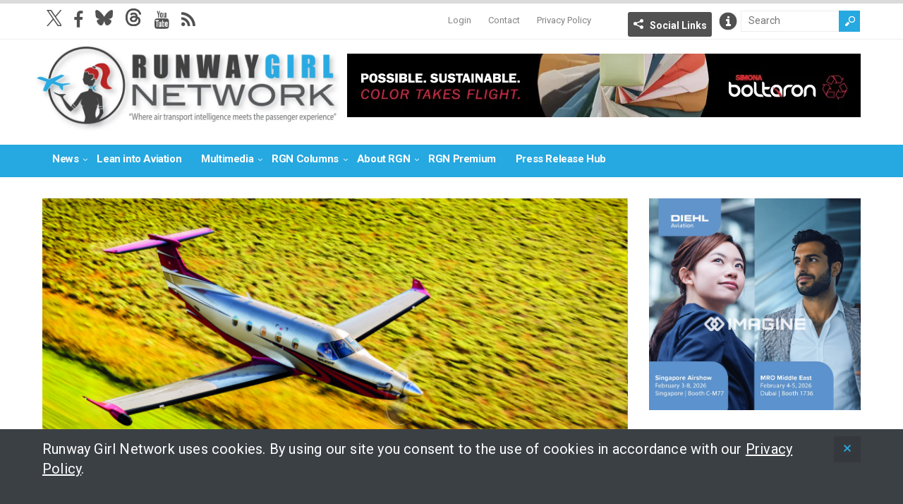

--- FILE ---
content_type: text/html; charset=UTF-8
request_url: https://runwaygirlnetwork.com/2019/05/press-release-pilatus-to-offer-gogo-avance-l3-as-option-for-pc-12-ng/
body_size: 17810
content:
<!DOCTYPE html>
<!--[if IE 6]>
<html id="ie6" lang="en-US">
<![endif]-->
<!--[if IE 7]>
<html id="ie7" lang="en-US">
<![endif]-->
<!--[if IE 8]>
<html id="ie8" lang="en-US">
<![endif]-->
<!--[if !(IE 6) | !(IE 7) | !(IE 8)  ]><!-->
<html lang="en-US">
<!--<![endif]-->

<head>
<meta charset="UTF-8" />
<meta name="viewport" content="width=device-width, initial-scale=1" />

<title>Press Release: Pilatus to offer Gogo AVANCE L3 as option for PC-12 NG - Runway GirlRunway Girl</title>
<link rel="profile" href="http://gmpg.org/xfn/11" />
<link rel="pingback" href="https://runwaygirlnetwork.com/xmlrpc.php" />
<!--[if lt IE 9]>
<script src="https://runwaygirlnetwork.com/wp-content/themes/wt_spirit/js/html5.js" type="text/javascript"></script>
<![endif]-->
<script type="text/javascript">
	var themeDir = "https://runwaygirlnetwork.com/wp-content/themes/wt_spirit";
</script>
<meta name='robots' content='index, follow, max-image-preview:large, max-snippet:-1, max-video-preview:-1' />

	<!-- This site is optimized with the Yoast SEO plugin v26.7 - https://yoast.com/wordpress/plugins/seo/ -->
	<title>Press Release: Pilatus to offer Gogo AVANCE L3 as option for PC-12 NG - Runway Girl</title>
	<meta name="description" content="Pilatus has selected Gogo Business Aviation&#039;s latest inflight connectivity technology, Gogo AVANCE L3, as a factory option on new production PC-12 NG aircraft." />
	<link rel="canonical" href="https://runwaygirlnetwork.com/2019/05/press-release-pilatus-to-offer-gogo-avance-l3-as-option-for-pc-12-ng/" />
	<meta property="og:locale" content="en_US" />
	<meta property="og:type" content="article" />
	<meta property="og:title" content="Press Release: Pilatus to offer Gogo AVANCE L3 as option for PC-12 NG - Runway Girl" />
	<meta property="og:description" content="Pilatus has selected Gogo Business Aviation&#039;s latest inflight connectivity technology, Gogo AVANCE L3, as a factory option on new production PC-12 NG aircraft." />
	<meta property="og:url" content="https://runwaygirlnetwork.com/2019/05/press-release-pilatus-to-offer-gogo-avance-l3-as-option-for-pc-12-ng/" />
	<meta property="og:site_name" content="Runway Girl" />
	<meta property="article:published_time" content="2019-05-13T14:36:44+00:00" />
	<meta property="article:modified_time" content="2021-05-27T20:35:46+00:00" />
	<meta property="og:image" content="https://runwaygirlnetwork.com/wp-content/uploads/2016/04/03637fc508ced13dafa42956fb3c5639-PC-12_Roll_090316-1024x1024.jpg" />
	<meta property="og:image:width" content="1024" />
	<meta property="og:image:height" content="1024" />
	<meta property="og:image:type" content="image/jpeg" />
	<meta name="author" content="Mary Kirby" />
	<meta name="twitter:card" content="summary_large_image" />
	<meta name="twitter:creator" content="@runwaygirl" />
	<meta name="twitter:label1" content="Written by" />
	<meta name="twitter:data1" content="Mary Kirby" />
	<meta name="twitter:label2" content="Est. reading time" />
	<meta name="twitter:data2" content="5 minutes" />
	<script type="application/ld+json" class="yoast-schema-graph">{"@context":"https://schema.org","@graph":[{"@type":"Article","@id":"https://runwaygirlnetwork.com/2019/05/press-release-pilatus-to-offer-gogo-avance-l3-as-option-for-pc-12-ng/#article","isPartOf":{"@id":"https://runwaygirlnetwork.com/2019/05/press-release-pilatus-to-offer-gogo-avance-l3-as-option-for-pc-12-ng/"},"author":{"name":"Mary Kirby","@id":"https://runwaygirlnetwork.com/#/schema/person/54a4730a32721805296404a65ae90834"},"headline":"Press Release: Pilatus to offer Gogo AVANCE L3 as option for PC-12 NG","datePublished":"2019-05-13T14:36:44+00:00","dateModified":"2021-05-27T20:35:46+00:00","mainEntityOfPage":{"@id":"https://runwaygirlnetwork.com/2019/05/press-release-pilatus-to-offer-gogo-avance-l3-as-option-for-pc-12-ng/"},"wordCount":931,"commentCount":0,"image":{"@id":"https://runwaygirlnetwork.com/2019/05/press-release-pilatus-to-offer-gogo-avance-l3-as-option-for-pc-12-ng/#primaryimage"},"thumbnailUrl":"https://runwaygirlnetwork.com/wp-content/uploads/2016/04/03637fc508ced13dafa42956fb3c5639-PC-12_Roll_090316.jpg","keywords":["#AvGeek","#BizAv","#paxex","#safety","aero","aerospace","Aerospace Industry","Aerospace Market","Air transport","air transportation industry","air travel","Aircraft Interior","Aircraft Interiors business class","Aircraft Seating","aircraft seats","airline","airline passenger experience","airlines","airlines Connectivity","AVANCE L3","aviation","Aviation executive","aviation industry","Aviation Market","broadband","business aviation","cabin design","cabin layout","Cabin Seating","capacity","carrier","carriers","Comfort+","Commercial Air Transport","Commercial Aircraft","commercial aviation","EFB","Electronic Flight Bag","flier","flyer","General Aviation","Gogo","gogo biz","Gogo BizAv","Gogo Business Aviation","hard product","Hard Product seats","high-speed Internet","IFC","IFEC","In-flight connectivity","inflight connectivity","internet","Internet of Things","IoT","L3 System","Laptops","OEM","operator","Operators","passenger","passenger experience","passengers","PC-12","Pilatus","PIlatus PC-12","premium economy class","press release","satellite","satellites","Seat","seat layout","Seating","services","smartphones","smartwatches","soft product","SwiftBroadband","tablets","travel","traveler","travelers","traveling","Wi-Fi","wifi","wireless","Wireless Internet"],"articleSection":["Press Release Hub"],"inLanguage":"en-US","potentialAction":[{"@type":"CommentAction","name":"Comment","target":["https://runwaygirlnetwork.com/2019/05/press-release-pilatus-to-offer-gogo-avance-l3-as-option-for-pc-12-ng/#respond"]}]},{"@type":"WebPage","@id":"https://runwaygirlnetwork.com/2019/05/press-release-pilatus-to-offer-gogo-avance-l3-as-option-for-pc-12-ng/","url":"https://runwaygirlnetwork.com/2019/05/press-release-pilatus-to-offer-gogo-avance-l3-as-option-for-pc-12-ng/","name":"Press Release: Pilatus to offer Gogo AVANCE L3 as option for PC-12 NG - Runway Girl","isPartOf":{"@id":"https://runwaygirlnetwork.com/#website"},"primaryImageOfPage":{"@id":"https://runwaygirlnetwork.com/2019/05/press-release-pilatus-to-offer-gogo-avance-l3-as-option-for-pc-12-ng/#primaryimage"},"image":{"@id":"https://runwaygirlnetwork.com/2019/05/press-release-pilatus-to-offer-gogo-avance-l3-as-option-for-pc-12-ng/#primaryimage"},"thumbnailUrl":"https://runwaygirlnetwork.com/wp-content/uploads/2016/04/03637fc508ced13dafa42956fb3c5639-PC-12_Roll_090316.jpg","datePublished":"2019-05-13T14:36:44+00:00","dateModified":"2021-05-27T20:35:46+00:00","author":{"@id":"https://runwaygirlnetwork.com/#/schema/person/54a4730a32721805296404a65ae90834"},"description":"Pilatus has selected Gogo Business Aviation's latest inflight connectivity technology, Gogo AVANCE L3, as a factory option on new production PC-12 NG aircraft.","breadcrumb":{"@id":"https://runwaygirlnetwork.com/2019/05/press-release-pilatus-to-offer-gogo-avance-l3-as-option-for-pc-12-ng/#breadcrumb"},"inLanguage":"en-US","potentialAction":[{"@type":"ReadAction","target":["https://runwaygirlnetwork.com/2019/05/press-release-pilatus-to-offer-gogo-avance-l3-as-option-for-pc-12-ng/"]}]},{"@type":"ImageObject","inLanguage":"en-US","@id":"https://runwaygirlnetwork.com/2019/05/press-release-pilatus-to-offer-gogo-avance-l3-as-option-for-pc-12-ng/#primaryimage","url":"https://runwaygirlnetwork.com/wp-content/uploads/2016/04/03637fc508ced13dafa42956fb3c5639-PC-12_Roll_090316.jpg","contentUrl":"https://runwaygirlnetwork.com/wp-content/uploads/2016/04/03637fc508ced13dafa42956fb3c5639-PC-12_Roll_090316.jpg","width":2048,"height":2046,"caption":"Aerial photography of the Pilatus PC-12 NG flying over Smiley Creek Airport (U87) near Ketchum, ID. Whether it is the large cabin, single pilot operations, long range, low operating costs, high speed, short-field capability, or precision Swiss engineering and construction, customers find the perfect balance of features to serve their needs in the PC-12 NG. Smiley Creek Airport (U87) Ketchum ID USA"},{"@type":"BreadcrumbList","@id":"https://runwaygirlnetwork.com/2019/05/press-release-pilatus-to-offer-gogo-avance-l3-as-option-for-pc-12-ng/#breadcrumb","itemListElement":[{"@type":"ListItem","position":1,"name":"Home","item":"https://runwaygirlnetwork.com/"},{"@type":"ListItem","position":2,"name":"Press Release: Pilatus to offer Gogo AVANCE L3 as option for PC-12 NG"}]},{"@type":"WebSite","@id":"https://runwaygirlnetwork.com/#website","url":"https://runwaygirlnetwork.com/","name":"Runway Girl","description":"","potentialAction":[{"@type":"SearchAction","target":{"@type":"EntryPoint","urlTemplate":"https://runwaygirlnetwork.com/?s={search_term_string}"},"query-input":{"@type":"PropertyValueSpecification","valueRequired":true,"valueName":"search_term_string"}}],"inLanguage":"en-US"},{"@type":"Person","@id":"https://runwaygirlnetwork.com/#/schema/person/54a4730a32721805296404a65ae90834","name":"Mary Kirby","image":{"@type":"ImageObject","inLanguage":"en-US","@id":"https://runwaygirlnetwork.com/#/schema/person/image/","url":"https://secure.gravatar.com/avatar/c14c0d4be99b0c44ad62063648c25706156e02287f715d926825282db3f3424d?s=96&d=mm&r=g","contentUrl":"https://secure.gravatar.com/avatar/c14c0d4be99b0c44ad62063648c25706156e02287f715d926825282db3f3424d?s=96&d=mm&r=g","caption":"Mary Kirby"},"sameAs":["https://x.com/runwaygirl"],"url":"https://runwaygirlnetwork.com/author/marykirby/"}]}</script>
	<!-- / Yoast SEO plugin. -->


<link rel='dns-prefetch' href='//www.google.com' />
<link rel='dns-prefetch' href='//cdnjs.cloudflare.com' />
<link rel='dns-prefetch' href='//fonts.googleapis.com' />
<link rel='dns-prefetch' href='//maxcdn.bootstrapcdn.com' />
<link rel="alternate" type="application/rss+xml" title="Runway Girl &raquo; Feed" href="https://runwaygirlnetwork.com/feed/" />
<link rel="alternate" type="application/rss+xml" title="Runway Girl &raquo; Comments Feed" href="https://runwaygirlnetwork.com/comments/feed/" />
<link rel="alternate" type="application/rss+xml" title="Runway Girl &raquo; Press Release: Pilatus to offer Gogo AVANCE L3 as option for PC-12 NG Comments Feed" href="https://runwaygirlnetwork.com/2019/05/press-release-pilatus-to-offer-gogo-avance-l3-as-option-for-pc-12-ng/feed/" />
<link rel="alternate" title="oEmbed (JSON)" type="application/json+oembed" href="https://runwaygirlnetwork.com/wp-json/oembed/1.0/embed?url=https%3A%2F%2Frunwaygirlnetwork.com%2F2019%2F05%2Fpress-release-pilatus-to-offer-gogo-avance-l3-as-option-for-pc-12-ng%2F" />
<link rel="alternate" title="oEmbed (XML)" type="text/xml+oembed" href="https://runwaygirlnetwork.com/wp-json/oembed/1.0/embed?url=https%3A%2F%2Frunwaygirlnetwork.com%2F2019%2F05%2Fpress-release-pilatus-to-offer-gogo-avance-l3-as-option-for-pc-12-ng%2F&#038;format=xml" />
		<!-- This site uses the Google Analytics by MonsterInsights plugin v9.11.1 - Using Analytics tracking - https://www.monsterinsights.com/ -->
							<script src="//www.googletagmanager.com/gtag/js?id=G-7WQXZ7CEDT"  data-cfasync="false" data-wpfc-render="false" type="text/javascript" async></script>
			<script data-cfasync="false" data-wpfc-render="false" type="text/javascript">
				var mi_version = '9.11.1';
				var mi_track_user = true;
				var mi_no_track_reason = '';
								var MonsterInsightsDefaultLocations = {"page_location":"https:\/\/runwaygirlnetwork.com\/2019\/05\/press-release-pilatus-to-offer-gogo-avance-l3-as-option-for-pc-12-ng\/"};
								if ( typeof MonsterInsightsPrivacyGuardFilter === 'function' ) {
					var MonsterInsightsLocations = (typeof MonsterInsightsExcludeQuery === 'object') ? MonsterInsightsPrivacyGuardFilter( MonsterInsightsExcludeQuery ) : MonsterInsightsPrivacyGuardFilter( MonsterInsightsDefaultLocations );
				} else {
					var MonsterInsightsLocations = (typeof MonsterInsightsExcludeQuery === 'object') ? MonsterInsightsExcludeQuery : MonsterInsightsDefaultLocations;
				}

								var disableStrs = [
										'ga-disable-G-7WQXZ7CEDT',
									];

				/* Function to detect opted out users */
				function __gtagTrackerIsOptedOut() {
					for (var index = 0; index < disableStrs.length; index++) {
						if (document.cookie.indexOf(disableStrs[index] + '=true') > -1) {
							return true;
						}
					}

					return false;
				}

				/* Disable tracking if the opt-out cookie exists. */
				if (__gtagTrackerIsOptedOut()) {
					for (var index = 0; index < disableStrs.length; index++) {
						window[disableStrs[index]] = true;
					}
				}

				/* Opt-out function */
				function __gtagTrackerOptout() {
					for (var index = 0; index < disableStrs.length; index++) {
						document.cookie = disableStrs[index] + '=true; expires=Thu, 31 Dec 2099 23:59:59 UTC; path=/';
						window[disableStrs[index]] = true;
					}
				}

				if ('undefined' === typeof gaOptout) {
					function gaOptout() {
						__gtagTrackerOptout();
					}
				}
								window.dataLayer = window.dataLayer || [];

				window.MonsterInsightsDualTracker = {
					helpers: {},
					trackers: {},
				};
				if (mi_track_user) {
					function __gtagDataLayer() {
						dataLayer.push(arguments);
					}

					function __gtagTracker(type, name, parameters) {
						if (!parameters) {
							parameters = {};
						}

						if (parameters.send_to) {
							__gtagDataLayer.apply(null, arguments);
							return;
						}

						if (type === 'event') {
														parameters.send_to = monsterinsights_frontend.v4_id;
							var hookName = name;
							if (typeof parameters['event_category'] !== 'undefined') {
								hookName = parameters['event_category'] + ':' + name;
							}

							if (typeof MonsterInsightsDualTracker.trackers[hookName] !== 'undefined') {
								MonsterInsightsDualTracker.trackers[hookName](parameters);
							} else {
								__gtagDataLayer('event', name, parameters);
							}
							
						} else {
							__gtagDataLayer.apply(null, arguments);
						}
					}

					__gtagTracker('js', new Date());
					__gtagTracker('set', {
						'developer_id.dZGIzZG': true,
											});
					if ( MonsterInsightsLocations.page_location ) {
						__gtagTracker('set', MonsterInsightsLocations);
					}
										__gtagTracker('config', 'G-7WQXZ7CEDT', {"forceSSL":"true","anonymize_ip":"true"} );
										window.gtag = __gtagTracker;										(function () {
						/* https://developers.google.com/analytics/devguides/collection/analyticsjs/ */
						/* ga and __gaTracker compatibility shim. */
						var noopfn = function () {
							return null;
						};
						var newtracker = function () {
							return new Tracker();
						};
						var Tracker = function () {
							return null;
						};
						var p = Tracker.prototype;
						p.get = noopfn;
						p.set = noopfn;
						p.send = function () {
							var args = Array.prototype.slice.call(arguments);
							args.unshift('send');
							__gaTracker.apply(null, args);
						};
						var __gaTracker = function () {
							var len = arguments.length;
							if (len === 0) {
								return;
							}
							var f = arguments[len - 1];
							if (typeof f !== 'object' || f === null || typeof f.hitCallback !== 'function') {
								if ('send' === arguments[0]) {
									var hitConverted, hitObject = false, action;
									if ('event' === arguments[1]) {
										if ('undefined' !== typeof arguments[3]) {
											hitObject = {
												'eventAction': arguments[3],
												'eventCategory': arguments[2],
												'eventLabel': arguments[4],
												'value': arguments[5] ? arguments[5] : 1,
											}
										}
									}
									if ('pageview' === arguments[1]) {
										if ('undefined' !== typeof arguments[2]) {
											hitObject = {
												'eventAction': 'page_view',
												'page_path': arguments[2],
											}
										}
									}
									if (typeof arguments[2] === 'object') {
										hitObject = arguments[2];
									}
									if (typeof arguments[5] === 'object') {
										Object.assign(hitObject, arguments[5]);
									}
									if ('undefined' !== typeof arguments[1].hitType) {
										hitObject = arguments[1];
										if ('pageview' === hitObject.hitType) {
											hitObject.eventAction = 'page_view';
										}
									}
									if (hitObject) {
										action = 'timing' === arguments[1].hitType ? 'timing_complete' : hitObject.eventAction;
										hitConverted = mapArgs(hitObject);
										__gtagTracker('event', action, hitConverted);
									}
								}
								return;
							}

							function mapArgs(args) {
								var arg, hit = {};
								var gaMap = {
									'eventCategory': 'event_category',
									'eventAction': 'event_action',
									'eventLabel': 'event_label',
									'eventValue': 'event_value',
									'nonInteraction': 'non_interaction',
									'timingCategory': 'event_category',
									'timingVar': 'name',
									'timingValue': 'value',
									'timingLabel': 'event_label',
									'page': 'page_path',
									'location': 'page_location',
									'title': 'page_title',
									'referrer' : 'page_referrer',
								};
								for (arg in args) {
																		if (!(!args.hasOwnProperty(arg) || !gaMap.hasOwnProperty(arg))) {
										hit[gaMap[arg]] = args[arg];
									} else {
										hit[arg] = args[arg];
									}
								}
								return hit;
							}

							try {
								f.hitCallback();
							} catch (ex) {
							}
						};
						__gaTracker.create = newtracker;
						__gaTracker.getByName = newtracker;
						__gaTracker.getAll = function () {
							return [];
						};
						__gaTracker.remove = noopfn;
						__gaTracker.loaded = true;
						window['__gaTracker'] = __gaTracker;
					})();
									} else {
										console.log("");
					(function () {
						function __gtagTracker() {
							return null;
						}

						window['__gtagTracker'] = __gtagTracker;
						window['gtag'] = __gtagTracker;
					})();
									}
			</script>
							<!-- / Google Analytics by MonsterInsights -->
		<style id='wp-img-auto-sizes-contain-inline-css' type='text/css'>
img:is([sizes=auto i],[sizes^="auto," i]){contain-intrinsic-size:3000px 1500px}
/*# sourceURL=wp-img-auto-sizes-contain-inline-css */
</style>
<link rel='stylesheet' id='mp-theme-css' href='https://runwaygirlnetwork.com/wp-content/plugins/memberpress/css/ui/theme.css?ver=1.12.11' type='text/css' media='all' />
<style id='wp-emoji-styles-inline-css' type='text/css'>

	img.wp-smiley, img.emoji {
		display: inline !important;
		border: none !important;
		box-shadow: none !important;
		height: 1em !important;
		width: 1em !important;
		margin: 0 0.07em !important;
		vertical-align: -0.1em !important;
		background: none !important;
		padding: 0 !important;
	}
/*# sourceURL=wp-emoji-styles-inline-css */
</style>
<link rel='stylesheet' id='wp-block-library-css' href='https://runwaygirlnetwork.com/wp-includes/css/dist/block-library/style.min.css?ver=6.9' type='text/css' media='all' />
<style id='global-styles-inline-css' type='text/css'>
:root{--wp--preset--aspect-ratio--square: 1;--wp--preset--aspect-ratio--4-3: 4/3;--wp--preset--aspect-ratio--3-4: 3/4;--wp--preset--aspect-ratio--3-2: 3/2;--wp--preset--aspect-ratio--2-3: 2/3;--wp--preset--aspect-ratio--16-9: 16/9;--wp--preset--aspect-ratio--9-16: 9/16;--wp--preset--color--black: #000000;--wp--preset--color--cyan-bluish-gray: #abb8c3;--wp--preset--color--white: #ffffff;--wp--preset--color--pale-pink: #f78da7;--wp--preset--color--vivid-red: #cf2e2e;--wp--preset--color--luminous-vivid-orange: #ff6900;--wp--preset--color--luminous-vivid-amber: #fcb900;--wp--preset--color--light-green-cyan: #7bdcb5;--wp--preset--color--vivid-green-cyan: #00d084;--wp--preset--color--pale-cyan-blue: #8ed1fc;--wp--preset--color--vivid-cyan-blue: #0693e3;--wp--preset--color--vivid-purple: #9b51e0;--wp--preset--gradient--vivid-cyan-blue-to-vivid-purple: linear-gradient(135deg,rgb(6,147,227) 0%,rgb(155,81,224) 100%);--wp--preset--gradient--light-green-cyan-to-vivid-green-cyan: linear-gradient(135deg,rgb(122,220,180) 0%,rgb(0,208,130) 100%);--wp--preset--gradient--luminous-vivid-amber-to-luminous-vivid-orange: linear-gradient(135deg,rgb(252,185,0) 0%,rgb(255,105,0) 100%);--wp--preset--gradient--luminous-vivid-orange-to-vivid-red: linear-gradient(135deg,rgb(255,105,0) 0%,rgb(207,46,46) 100%);--wp--preset--gradient--very-light-gray-to-cyan-bluish-gray: linear-gradient(135deg,rgb(238,238,238) 0%,rgb(169,184,195) 100%);--wp--preset--gradient--cool-to-warm-spectrum: linear-gradient(135deg,rgb(74,234,220) 0%,rgb(151,120,209) 20%,rgb(207,42,186) 40%,rgb(238,44,130) 60%,rgb(251,105,98) 80%,rgb(254,248,76) 100%);--wp--preset--gradient--blush-light-purple: linear-gradient(135deg,rgb(255,206,236) 0%,rgb(152,150,240) 100%);--wp--preset--gradient--blush-bordeaux: linear-gradient(135deg,rgb(254,205,165) 0%,rgb(254,45,45) 50%,rgb(107,0,62) 100%);--wp--preset--gradient--luminous-dusk: linear-gradient(135deg,rgb(255,203,112) 0%,rgb(199,81,192) 50%,rgb(65,88,208) 100%);--wp--preset--gradient--pale-ocean: linear-gradient(135deg,rgb(255,245,203) 0%,rgb(182,227,212) 50%,rgb(51,167,181) 100%);--wp--preset--gradient--electric-grass: linear-gradient(135deg,rgb(202,248,128) 0%,rgb(113,206,126) 100%);--wp--preset--gradient--midnight: linear-gradient(135deg,rgb(2,3,129) 0%,rgb(40,116,252) 100%);--wp--preset--font-size--small: 13px;--wp--preset--font-size--medium: 20px;--wp--preset--font-size--large: 36px;--wp--preset--font-size--x-large: 42px;--wp--preset--spacing--20: 0.44rem;--wp--preset--spacing--30: 0.67rem;--wp--preset--spacing--40: 1rem;--wp--preset--spacing--50: 1.5rem;--wp--preset--spacing--60: 2.25rem;--wp--preset--spacing--70: 3.38rem;--wp--preset--spacing--80: 5.06rem;--wp--preset--shadow--natural: 6px 6px 9px rgba(0, 0, 0, 0.2);--wp--preset--shadow--deep: 12px 12px 50px rgba(0, 0, 0, 0.4);--wp--preset--shadow--sharp: 6px 6px 0px rgba(0, 0, 0, 0.2);--wp--preset--shadow--outlined: 6px 6px 0px -3px rgb(255, 255, 255), 6px 6px rgb(0, 0, 0);--wp--preset--shadow--crisp: 6px 6px 0px rgb(0, 0, 0);}:where(.is-layout-flex){gap: 0.5em;}:where(.is-layout-grid){gap: 0.5em;}body .is-layout-flex{display: flex;}.is-layout-flex{flex-wrap: wrap;align-items: center;}.is-layout-flex > :is(*, div){margin: 0;}body .is-layout-grid{display: grid;}.is-layout-grid > :is(*, div){margin: 0;}:where(.wp-block-columns.is-layout-flex){gap: 2em;}:where(.wp-block-columns.is-layout-grid){gap: 2em;}:where(.wp-block-post-template.is-layout-flex){gap: 1.25em;}:where(.wp-block-post-template.is-layout-grid){gap: 1.25em;}.has-black-color{color: var(--wp--preset--color--black) !important;}.has-cyan-bluish-gray-color{color: var(--wp--preset--color--cyan-bluish-gray) !important;}.has-white-color{color: var(--wp--preset--color--white) !important;}.has-pale-pink-color{color: var(--wp--preset--color--pale-pink) !important;}.has-vivid-red-color{color: var(--wp--preset--color--vivid-red) !important;}.has-luminous-vivid-orange-color{color: var(--wp--preset--color--luminous-vivid-orange) !important;}.has-luminous-vivid-amber-color{color: var(--wp--preset--color--luminous-vivid-amber) !important;}.has-light-green-cyan-color{color: var(--wp--preset--color--light-green-cyan) !important;}.has-vivid-green-cyan-color{color: var(--wp--preset--color--vivid-green-cyan) !important;}.has-pale-cyan-blue-color{color: var(--wp--preset--color--pale-cyan-blue) !important;}.has-vivid-cyan-blue-color{color: var(--wp--preset--color--vivid-cyan-blue) !important;}.has-vivid-purple-color{color: var(--wp--preset--color--vivid-purple) !important;}.has-black-background-color{background-color: var(--wp--preset--color--black) !important;}.has-cyan-bluish-gray-background-color{background-color: var(--wp--preset--color--cyan-bluish-gray) !important;}.has-white-background-color{background-color: var(--wp--preset--color--white) !important;}.has-pale-pink-background-color{background-color: var(--wp--preset--color--pale-pink) !important;}.has-vivid-red-background-color{background-color: var(--wp--preset--color--vivid-red) !important;}.has-luminous-vivid-orange-background-color{background-color: var(--wp--preset--color--luminous-vivid-orange) !important;}.has-luminous-vivid-amber-background-color{background-color: var(--wp--preset--color--luminous-vivid-amber) !important;}.has-light-green-cyan-background-color{background-color: var(--wp--preset--color--light-green-cyan) !important;}.has-vivid-green-cyan-background-color{background-color: var(--wp--preset--color--vivid-green-cyan) !important;}.has-pale-cyan-blue-background-color{background-color: var(--wp--preset--color--pale-cyan-blue) !important;}.has-vivid-cyan-blue-background-color{background-color: var(--wp--preset--color--vivid-cyan-blue) !important;}.has-vivid-purple-background-color{background-color: var(--wp--preset--color--vivid-purple) !important;}.has-black-border-color{border-color: var(--wp--preset--color--black) !important;}.has-cyan-bluish-gray-border-color{border-color: var(--wp--preset--color--cyan-bluish-gray) !important;}.has-white-border-color{border-color: var(--wp--preset--color--white) !important;}.has-pale-pink-border-color{border-color: var(--wp--preset--color--pale-pink) !important;}.has-vivid-red-border-color{border-color: var(--wp--preset--color--vivid-red) !important;}.has-luminous-vivid-orange-border-color{border-color: var(--wp--preset--color--luminous-vivid-orange) !important;}.has-luminous-vivid-amber-border-color{border-color: var(--wp--preset--color--luminous-vivid-amber) !important;}.has-light-green-cyan-border-color{border-color: var(--wp--preset--color--light-green-cyan) !important;}.has-vivid-green-cyan-border-color{border-color: var(--wp--preset--color--vivid-green-cyan) !important;}.has-pale-cyan-blue-border-color{border-color: var(--wp--preset--color--pale-cyan-blue) !important;}.has-vivid-cyan-blue-border-color{border-color: var(--wp--preset--color--vivid-cyan-blue) !important;}.has-vivid-purple-border-color{border-color: var(--wp--preset--color--vivid-purple) !important;}.has-vivid-cyan-blue-to-vivid-purple-gradient-background{background: var(--wp--preset--gradient--vivid-cyan-blue-to-vivid-purple) !important;}.has-light-green-cyan-to-vivid-green-cyan-gradient-background{background: var(--wp--preset--gradient--light-green-cyan-to-vivid-green-cyan) !important;}.has-luminous-vivid-amber-to-luminous-vivid-orange-gradient-background{background: var(--wp--preset--gradient--luminous-vivid-amber-to-luminous-vivid-orange) !important;}.has-luminous-vivid-orange-to-vivid-red-gradient-background{background: var(--wp--preset--gradient--luminous-vivid-orange-to-vivid-red) !important;}.has-very-light-gray-to-cyan-bluish-gray-gradient-background{background: var(--wp--preset--gradient--very-light-gray-to-cyan-bluish-gray) !important;}.has-cool-to-warm-spectrum-gradient-background{background: var(--wp--preset--gradient--cool-to-warm-spectrum) !important;}.has-blush-light-purple-gradient-background{background: var(--wp--preset--gradient--blush-light-purple) !important;}.has-blush-bordeaux-gradient-background{background: var(--wp--preset--gradient--blush-bordeaux) !important;}.has-luminous-dusk-gradient-background{background: var(--wp--preset--gradient--luminous-dusk) !important;}.has-pale-ocean-gradient-background{background: var(--wp--preset--gradient--pale-ocean) !important;}.has-electric-grass-gradient-background{background: var(--wp--preset--gradient--electric-grass) !important;}.has-midnight-gradient-background{background: var(--wp--preset--gradient--midnight) !important;}.has-small-font-size{font-size: var(--wp--preset--font-size--small) !important;}.has-medium-font-size{font-size: var(--wp--preset--font-size--medium) !important;}.has-large-font-size{font-size: var(--wp--preset--font-size--large) !important;}.has-x-large-font-size{font-size: var(--wp--preset--font-size--x-large) !important;}
/*# sourceURL=global-styles-inline-css */
</style>

<style id='classic-theme-styles-inline-css' type='text/css'>
/*! This file is auto-generated */
.wp-block-button__link{color:#fff;background-color:#32373c;border-radius:9999px;box-shadow:none;text-decoration:none;padding:calc(.667em + 2px) calc(1.333em + 2px);font-size:1.125em}.wp-block-file__button{background:#32373c;color:#fff;text-decoration:none}
/*# sourceURL=/wp-includes/css/classic-themes.min.css */
</style>
<link rel='stylesheet' id='wp-job-manager-job-listings-css' href='https://runwaygirlnetwork.com/wp-content/plugins/wp-job-manager/assets/dist/css/job-listings.css?ver=598383a28ac5f9f156e4' type='text/css' media='all' />
<link rel='stylesheet' id='roboto-font-css' href='https://fonts.googleapis.com/css2?family=Roboto%3Awght%40400%3B700%3B900&#038;display=swap&#038;ver=01' type='text/css' media='all' />
<link rel='stylesheet' id='font-awesome-css' href='//maxcdn.bootstrapcdn.com/font-awesome/4.3.0/css/font-awesome.min.css?ver=6.9' type='text/css' media='all' />
<link rel='stylesheet' id='wt-style--1028b-css' href='https://runwaygirlnetwork.com/wp-content/themes/wt_spirit-runwaygirl/style.css?ver=2024---1028b' type='text/css' media='all' />
<link rel='stylesheet' id='mmenu-css-css' href='https://cdnjs.cloudflare.com/ajax/libs/jQuery.mmenu/5.7.4/css/jquery.mmenu.css?ver=10112016' type='text/css' media='all' />
<link rel='stylesheet' id='fancybox-css' href='https://runwaygirlnetwork.com/wp-content/themes/wt_spirit-runwaygirl/js/lib-fancybox/jquery.fancybox.css?ver=3.0' type='text/css' media='all' />
<link rel='stylesheet' id='wpgdprc-front-css-css' href='https://runwaygirlnetwork.com/wp-content/plugins/wp-gdpr-compliance/Assets/css/front.css?ver=1706714065' type='text/css' media='all' />
<style id='wpgdprc-front-css-inline-css' type='text/css'>
:root{--wp-gdpr--bar--background-color: #000000;--wp-gdpr--bar--color: #ffffff;--wp-gdpr--button--background-color: #000000;--wp-gdpr--button--background-color--darken: #000000;--wp-gdpr--button--color: #ffffff;}
/*# sourceURL=wpgdprc-front-css-inline-css */
</style>
<script type="text/javascript" src="https://runwaygirlnetwork.com/wp-content/plugins/google-analytics-for-wordpress/assets/js/frontend-gtag.min.js?ver=9.11.1" id="monsterinsights-frontend-script-js" async="async" data-wp-strategy="async"></script>
<script data-cfasync="false" data-wpfc-render="false" type="text/javascript" id='monsterinsights-frontend-script-js-extra'>/* <![CDATA[ */
var monsterinsights_frontend = {"js_events_tracking":"true","download_extensions":"doc,pdf,ppt,zip,xls,docx,pptx,xlsx","inbound_paths":"[]","home_url":"https:\/\/runwaygirlnetwork.com","hash_tracking":"false","v4_id":"G-7WQXZ7CEDT"};/* ]]> */
</script>
<script type="text/javascript" src="https://www.google.com/recaptcha/api.js?ver=6.9" id="recaptcha-js"></script>
<script type="text/javascript" src="https://runwaygirlnetwork.com/wp-includes/js/jquery/jquery.min.js?ver=3.7.1" id="jquery-core-js"></script>
<script type="text/javascript" src="https://runwaygirlnetwork.com/wp-includes/js/jquery/jquery-migrate.min.js?ver=3.4.1" id="jquery-migrate-js"></script>
<script type="text/javascript" src="https://runwaygirlnetwork.com/wp-content/themes/wt_spirit/js/jcarousellite_1.0.1.min.js?ver=6.9" id="wt_carousel-js"></script>
<script type="text/javascript" id="wpgdprc-front-js-js-extra">
/* <![CDATA[ */
var wpgdprcFront = {"ajaxUrl":"https://runwaygirlnetwork.com/wp-admin/admin-ajax.php","ajaxNonce":"0c6653d069","ajaxArg":"security","pluginPrefix":"wpgdprc","blogId":"1","isMultiSite":"","locale":"en_US","showSignUpModal":"","showFormModal":"","cookieName":"wpgdprc-consent","consentVersion":"","path":"/","prefix":"wpgdprc"};
//# sourceURL=wpgdprc-front-js-js-extra
/* ]]> */
</script>
<script type="text/javascript" src="https://runwaygirlnetwork.com/wp-content/plugins/wp-gdpr-compliance/Assets/js/front.min.js?ver=1706714065" id="wpgdprc-front-js-js"></script>
<link rel="https://api.w.org/" href="https://runwaygirlnetwork.com/wp-json/" /><link rel="alternate" title="JSON" type="application/json" href="https://runwaygirlnetwork.com/wp-json/wp/v2/posts/67918" /><link rel="EditURI" type="application/rsd+xml" title="RSD" href="https://runwaygirlnetwork.com/xmlrpc.php?rsd" />
<meta name="generator" content="WordPress 6.9" />
<link rel='shortlink' href='https://runwaygirlnetwork.com/?p=67918' />

<!-- This site is using AdRotate Professional v5.19.1 to display their advertisements - https://ajdg.solutions/ -->
<!-- AdRotate CSS -->
<style type="text/css" media="screen">
	.g { margin:0px; padding:0px; overflow:hidden; line-height:1; zoom:1; }
	.g img { height:auto; }
	.g-col { position:relative; float:left; }
	.g-col:first-child { margin-left: 0; }
	.g-col:last-child { margin-right: 0; }
	.g-wall { display:block; position:fixed; left:0; top:0; width:100%; height:100%; z-index:-1; }
	.woocommerce-page .g, .bbpress-wrapper .g { margin: 20px auto; clear:both; }
	@media only screen and (max-width: 480px) {
		.g-col, .g-dyn, .g-single { width:100%; margin-left:0; margin-right:0; }
		.woocommerce-page .g, .bbpress-wrapper .g { margin: 10px auto; }
	}
</style>
<!-- /AdRotate CSS -->

<link rel="shortcut icon" href="https://runwaygirlnetwork.com/wp-content/uploads/2014/09/favicon.ico" />	
<meta name="title" content="Press Release: Pilatus to offer Gogo AVANCE L3 as option for PC-12 NG"  />
<meta name="description" content=" Pilatus has selected Gogo Business Aviation&#8217;s latest inflight connectivity technology, Gogo AVANCE L3, as a factory option on new production PC-..."  />
<script src="/wp-content/mu-plugins/captaincore-analytics.js" data-site="HWELRIHO" defer></script>
		<style type="text/css" id="wp-custom-css">
			.single .entry-content img.alignleft, 
.single .entry-content img.alignright, 
.single .entry-content img.alignnone, 
.single .entry-content img.aligncenter {
	margin-bottom: 15px;;
}

#ticker-posts li:first-child {
	display:none!important;
}
#ticker-posts li:nth-of-type(2) a {
	padding-left: 140px;
}

p:empty {
	display: none;
	margin-bottom: 0;
}

@media only screen and (min-width: 479px) {
	div.entry-month time {
		display:block;
	}
}		</style>
		</head>
<body class="wp-singular post-template-default single single-post postid-67918 single-format-standard wp-theme-wt_spirit wp-child-theme-wt_spirit-runwaygirl spirit-runway-girl">
	<div>
	<nav id="mmenu" class="mmenu">
		<div class="menu-mobile-menu-container"><ul id="mobile-nav" class="menu"><li id="menu-item-29775" class="menu-item menu-item-type-custom menu-item-object-custom menu-item-home menu-item-29775"><a href="https://runwaygirlnetwork.com/">Home</a></li>
<li id="menu-item-29744" class="menu-item menu-item-type-custom menu-item-object-custom menu-item-has-children menu-item-29744"><a href="#">News</a>
<ul class="sub-menu">
	<li id="menu-item-29745" class="menu-item menu-item-type-taxonomy menu-item-object-category menu-item-29745"><a href="https://runwaygirlnetwork.com/category/safety/">Safety</a></li>
	<li id="menu-item-29746" class="menu-item menu-item-type-taxonomy menu-item-object-category menu-item-29746"><a href="https://runwaygirlnetwork.com/category/comfort/">Comfort</a></li>
	<li id="menu-item-29747" class="menu-item menu-item-type-taxonomy menu-item-object-category menu-item-29747"><a href="https://runwaygirlnetwork.com/category/connectivity/">Connectivity</a></li>
	<li id="menu-item-29748" class="menu-item menu-item-type-taxonomy menu-item-object-category menu-item-29748"><a href="https://runwaygirlnetwork.com/category/services/">Services</a></li>
	<li id="menu-item-29751" class="menu-item menu-item-type-post_type menu-item-object-page menu-item-29751"><a href="https://runwaygirlnetwork.com/news/">All News</a></li>
	<li id="menu-item-29752" class="logged-in menu-item menu-item-type-taxonomy menu-item-object-category menu-item-29752"><a href="https://runwaygirlnetwork.com/category/premium-content/">RGN Premium Headlines</a></li>
</ul>
</li>
<li id="menu-item-29753" class="menu-item menu-item-type-taxonomy menu-item-object-category menu-item-29753"><a href="https://runwaygirlnetwork.com/category/lean-into-aviation/">Lean into Aviation</a></li>
<li id="menu-item-43789" class="menu-item menu-item-type-taxonomy menu-item-object-category menu-item-has-children menu-item-43789"><a href="https://runwaygirlnetwork.com/category/multimedia/">Multimedia</a>
<ul class="sub-menu">
	<li id="menu-item-153928" class="menu-item menu-item-type-taxonomy menu-item-object-category menu-item-153928"><a href="https://runwaygirlnetwork.com/category/multimedia/">Multimedia</a></li>
	<li id="menu-item-153927" class="menu-item menu-item-type-taxonomy menu-item-object-category menu-item-153927"><a href="https://runwaygirlnetwork.com/category/paxex-podcast/">PaxEx Podcast</a></li>
</ul>
</li>
<li id="menu-item-29759" class="menu-item menu-item-type-custom menu-item-object-custom menu-item-has-children menu-item-29759"><a href="#">RGN Columns</a>
<ul class="sub-menu">
	<li id="menu-item-58745" class="menu-item menu-item-type-taxonomy menu-item-object-category menu-item-58745"><a href="https://runwaygirlnetwork.com/category/nose-to-tail/">Nose to Tail</a></li>
	<li id="menu-item-38401" class="menu-item menu-item-type-taxonomy menu-item-object-category menu-item-38401"><a href="https://runwaygirlnetwork.com/category/rgn-op-ed/">Op-Ed</a></li>
	<li id="menu-item-115172" class="menu-item menu-item-type-taxonomy menu-item-object-category menu-item-115172"><a href="https://runwaygirlnetwork.com/category/green-wing/">Green Wing</a></li>
	<li id="menu-item-153915" class="menu-item menu-item-type-taxonomy menu-item-object-category menu-item-153915"><a href="https://runwaygirlnetwork.com/category/ife-film-review/">IFE Film Review</a></li>
</ul>
</li>
<li id="menu-item-29767" class="menu-item menu-item-type-custom menu-item-object-custom menu-item-has-children menu-item-29767"><a href="#">About RGN</a>
<ul class="sub-menu">
	<li id="menu-item-29768" class="menu-item menu-item-type-post_type menu-item-object-page menu-item-29768"><a href="https://runwaygirlnetwork.com/the-network/">The Network</a></li>
	<li id="menu-item-31024" class="menu-item menu-item-type-post_type menu-item-object-page menu-item-31024"><a href="https://runwaygirlnetwork.com/email-signup/">Newsletter Sign-up</a></li>
</ul>
</li>
<li id="menu-item-29770" class="logged-out menu-item menu-item-type-post_type menu-item-object-page menu-item-29770"><a href="https://runwaygirlnetwork.com/member-portal/">RGN Premium Sign Up</a></li>
<li id="menu-item-29771" class="logged-in menu-item menu-item-type-taxonomy menu-item-object-category menu-item-29771"><a href="https://runwaygirlnetwork.com/category/premium-content/">RGN Premium Headlines</a></li>
<li id="menu-item-29772" class="menu-item menu-item-type-taxonomy menu-item-object-category current-post-ancestor current-menu-parent current-post-parent menu-item-29772"><a href="https://runwaygirlnetwork.com/category/press-release-hub/">Press Release Hub</a></li>
<li id="menu-item-54521" class="menu-item menu-item-type-post_type menu-item-object-page menu-item-54521"><a href="https://runwaygirlnetwork.com/privacy-policy/">Privacy Policy</a></li>
<li id="menu-item-135666" class="menu-item menu-item-type-custom menu-item-object-custom menu-item-135666"><a href="/login/">Premium Login</a></li>
</ul></div>	</nav>
	<header id="header">
		<div class="top">
			<a href="#mmenu" class="mmenu-trigger"></a>
		
			<div class="inner-wrap">
				
				<div class="top-menu">
					<img src="https://runwaygirlnetwork.com/wp-content/themes/wt_spirit-runwaygirl/img/ico-bluesky-blue.png" alt="bluesky" style="opacity: 0; height: 0px; width: 0px; position: absolute;">
					<img src="https://runwaygirlnetwork.com/wp-content/themes/wt_spirit-runwaygirl/img/ico-threads-blue.png" alt="threads" style="opacity: 0; height: 0px; width: 0px; position: absolute;">
					<div class="social-menu">
											<a href="https://twitter.com/runwaygirl" target="_blank"><i class="fa fa-twitter"></i></a>
																<a href="https://www.facebook.com/RunwayGirl" target="_blank"><i class="fa fa-facebook"></i></a>
																<!-- <a href="https://itunes.apple.com/us/podcast/paxex-podcast/id783066184" target="_blank"><i class="fa fa-headphones"></i></a> -->
																<a href="https://bsky.app/profile/runwaygirl.com" target="_blank"><i class="fa fa-bluesky"></i></a>
																<a href="https://www.threads.net/@runwaygirl" target="_blank"><i class="fa fa-threads"></i></a>
																					<a href="http://www.youtube.com/user/RunwayGirlMaryKirby" target="_blank"><i class="fa fa-youtube"></i></a>
																<a href="https://runwaygirlnetwork.com/feed/" target="_blank"><i class="fa fa-rss"></i></a>
										</div>
					<ul id="menu-top-menu" class="menu"><li id="menu-item-628" class="logged-out menu-item menu-item-type-post_type menu-item-object-page menu-item-628"><a href="https://runwaygirlnetwork.com/login/">Login</a></li>
<li id="menu-item-629" class="logged-in menu-item menu-item-type-post_type menu-item-object-page menu-item-629"><a href="https://runwaygirlnetwork.com/account/">Account</a></li>
<li id="menu-item-223" class="menu-item menu-item-type-post_type menu-item-object-page menu-item-223"><a href="https://runwaygirlnetwork.com/contact-rgn/">Contact</a></li>
<li id="menu-item-54187" class="menu-item menu-item-type-post_type menu-item-object-page menu-item-54187"><a href="https://runwaygirlnetwork.com/privacy-policy/">Privacy Policy</a></li>
</ul>				</div>

													<div class="share">

						<img src="https://runwaygirlnetwork.com/wp-content/themes/wt_spirit-runwaygirl/img/ico-bluesky-blue.png" alt="bluesky" style="opacity: 0; height: 0px; width: 0px; position: absolute;">
						<div class="share-title"><a href="#" class="share-link">Social Links</a></div>
						<div class="share-panel" tabindex="-1">
							<ul class="list">
																	<li><a class="twitter" href="https://twitter.com/runwaygirl">X</a></li>
																
																	<li><a class="fb" href="https://www.facebook.com/RunwayGirl">Facebook</a></li>
								
																	<li><a class="linkedin" href="https://www.linkedin.com/company/18256607">LinkedIn</a></li>
																									<li><a class="bluesky" href="https://bsky.app/profile/runwaygirl.com">BlueSky</a></li>
																									<li><a class="threads" href="https://www.threads.net/@runwaygirl">Threads</a></li>
																							</ul>
						</div>
					</div>
								
									<div class="header-info">
						<div class="info-title"><a href="#" class="info-link">Info</a></div>
						<div class="info-panel" tabindex="-1">
							<ul class="list">
																	<li><a href="https://runwaygirlnetwork.com/contact-rgn/">Advertise on RunwayGirl Network</a></li>
																
																
													
							</ul>
						</div>
					</div>
								
				<div class="search">
						<form method="get" id="searchform" action="https://runwaygirlnetwork.com/">
		<input type="text" class="searchfield" name="s" id="s" placeholder="Search" />
		<input type="submit" class="submit button main-color-bg" name="submit" id="searchsubmit" value="Search" />
	</form>
				</div>
				<div class="clearfix"></div>				
			</div>
		</div>
		
		<div class="logo-wrap">
			<div class="inner-wrap">
				<div class="logo">			
											<h1>
							<a href="https://runwaygirlnetwork.com" title="Runway Girl">
								<img src="https://runwaygirlnetwork.com/wp-content/uploads/2014/08/runwaygirllogoupdated.jpg" alt="Runway Girl" />
							</a>
						</h1>	
						
				</div>
				
				
					<div class="banner" data-msg="adrotatepro leaderboard cat">
						<div class="a-single a-9"><a class="gofollow" data-track="OSwwLDEsNjA=" href="https://bit.ly/3G4NTQ7" target="_blank"><img src="https://runwaygirlnetwork.com/wp-content/uploads/2025/04/728x90_AIX25.jpg" alt="Rotation"></a></div>					</div>

	   						</div>
				
		</div>
		<div id="main-menu">
			<div class="inner-wrap">
				<ul id="menu-primary-menu" class="menu"><li id="menu-item-5171" class="menu-item menu-item-type-custom menu-item-object-custom menu-item-has-children menu-item-5171"><a href="#">News</a>
<ul class="sub-menu">
	<li id="menu-item-29" class="menu-item menu-item-type-taxonomy menu-item-object-category menu-item-29"><a href="https://runwaygirlnetwork.com/category/safety/">Safety</a></li>
	<li id="menu-item-26" class="menu-item menu-item-type-taxonomy menu-item-object-category menu-item-26"><a href="https://runwaygirlnetwork.com/category/comfort/">Comfort</a></li>
	<li id="menu-item-27" class="menu-item menu-item-type-taxonomy menu-item-object-category menu-item-27"><a href="https://runwaygirlnetwork.com/category/connectivity/">Connectivity</a></li>
	<li id="menu-item-30" class="menu-item menu-item-type-taxonomy menu-item-object-category menu-item-30"><a href="https://runwaygirlnetwork.com/category/services/">Services</a></li>
	<li id="menu-item-16" class="menu-item menu-item-type-post_type menu-item-object-page menu-item-16"><a href="https://runwaygirlnetwork.com/news/">All News</a></li>
	<li id="menu-item-16401" class="logged-in menu-item menu-item-type-taxonomy menu-item-object-category menu-item-16401"><a href="https://runwaygirlnetwork.com/category/premium-content/">RGN Premium</a></li>
</ul>
</li>
<li id="menu-item-28" class="menu-item menu-item-type-taxonomy menu-item-object-category menu-item-28"><a href="https://runwaygirlnetwork.com/category/lean-into-aviation/">Lean into Aviation</a></li>
<li id="menu-item-153920" class="menu-item menu-item-type-custom menu-item-object-custom menu-item-has-children menu-item-153920"><a href="https://runwaygirlnetwork.com/category/multimedia/">Multimedia</a>
<ul class="sub-menu">
	<li id="menu-item-153919" class="menu-item menu-item-type-taxonomy menu-item-object-category menu-item-153919"><a href="https://runwaygirlnetwork.com/category/multimedia/">Multimedia</a></li>
	<li id="menu-item-153918" class="menu-item menu-item-type-taxonomy menu-item-object-category menu-item-153918"><a href="https://runwaygirlnetwork.com/category/paxex-podcast/">PaxEx Podcast</a></li>
</ul>
</li>
<li id="menu-item-16859" class="menu-item menu-item-type-custom menu-item-object-custom menu-item-has-children menu-item-16859"><a href="#">RGN Columns</a>
<ul class="sub-menu">
	<li id="menu-item-58746" class="menu-item menu-item-type-taxonomy menu-item-object-category menu-item-58746"><a href="https://runwaygirlnetwork.com/category/nose-to-tail/">Nose to Tail</a></li>
	<li id="menu-item-38400" class="menu-item menu-item-type-taxonomy menu-item-object-category menu-item-38400"><a href="https://runwaygirlnetwork.com/category/rgn-op-ed/">Op-Ed</a></li>
	<li id="menu-item-115169" class="menu-item menu-item-type-taxonomy menu-item-object-category menu-item-115169"><a href="https://runwaygirlnetwork.com/category/green-wing/">Green Wing</a></li>
	<li id="menu-item-153914" class="menu-item menu-item-type-taxonomy menu-item-object-category menu-item-153914"><a href="https://runwaygirlnetwork.com/category/ife-film-review/">IFE Film Review</a></li>
</ul>
</li>
<li id="menu-item-24832" class="menu-item menu-item-type-custom menu-item-object-custom menu-item-has-children menu-item-24832"><a href="#">About RGN</a>
<ul class="sub-menu">
	<li id="menu-item-53" class="menu-item menu-item-type-post_type menu-item-object-page menu-item-53"><a href="https://runwaygirlnetwork.com/the-network/">The Network</a></li>
	<li id="menu-item-31025" class="menu-item menu-item-type-post_type menu-item-object-page menu-item-31025"><a href="https://runwaygirlnetwork.com/email-signup/">Newsletter Sign-up</a></li>
</ul>
</li>
<li id="menu-item-16515" class="logged-out menu-item menu-item-type-post_type menu-item-object-page menu-item-16515"><a href="https://runwaygirlnetwork.com/member-portal/">RGN Premium</a></li>
<li id="menu-item-23090" class="logged-in menu-item menu-item-type-taxonomy menu-item-object-category menu-item-23090"><a href="https://runwaygirlnetwork.com/category/premium-content/">RGN Premium</a></li>
<li id="menu-item-14745" class="menu-item menu-item-type-taxonomy menu-item-object-category current-post-ancestor current-menu-parent current-post-parent menu-item-14745"><a href="https://runwaygirlnetwork.com/category/press-release-hub/">Press Release Hub</a></li>
</ul>	
			</div>			
		</div>
		<div class="clearfix"></div>
	</header>
	<section class="consent-banner" role="banner" aria-hidden="false">
		<div>
			<div class="" aria-label="notice-message">
			    <p>Runway Girl Network uses cookies. By using our site you consent to the use of cookies in accordance with our <a href="/privacy-policy/" target="_blank" rel="noopener">Privacy Policy</a>.</p>
			</div>
			<button class="notice-close" role="status" aria-hidden="true">
			    <svg aria-hidden="true" class="svg-icon m0 iconClearSm" width="14" height="14" viewBox="0 0 14 14"><path d="M12 3.41L10.59 2 7 5.59 3.41 2 2 3.41 5.59 7 2 10.59 3.41 12 7 8.41 10.59 12 12 10.59 8.41 7z"></path></svg>
			</button>
		</div>
	</section>
	<div id="container" class="hfeed">	
	<div id="main">	
	<div class="content-wrap">
		<div id="content" class="single-post rs-content">
					
<article id="post-67918" class="post-67918 post type-post status-publish format-standard has-post-thumbnail hentry category-press-release-hub tag-avgeek tag-bizav tag-paxex tag-safety tag-aero tag-aerospace tag-aerospace-industry tag-aerospace-market tag-air-transport tag-air-transportation-industry tag-air-travel tag-aircraft-interior tag-aircraft-interiors-business-class tag-aircraft-seating tag-aircraft-seats tag-airline tag-airline-passenger-experience tag-airlines tag-airlines-connectivity tag-avance-l3 tag-aviation tag-aviation-executive tag-aviation-industry tag-aviation-market tag-broadband tag-business-aviation tag-cabin-design tag-cabin-layout tag-cabin-seating tag-capacity tag-carrier tag-carriers tag-comfort tag-commercial-air-transport tag-commercial-aircraft tag-commercial-aviation tag-efb tag-electronic-flight-bag tag-flier tag-flyer tag-general-aviation tag-gogo tag-gogo-biz tag-gogo-bizav tag-gogo-business-aviation tag-hard-product tag-hard-product-seats tag-high-speed-internet tag-ifc tag-ifec tag-in-flight-connectivity tag-inflight-connectivity tag-internet tag-internet-of-things tag-iot tag-l3-system tag-laptops tag-oem tag-operator tag-operators tag-passenger tag-passenger-experience tag-passengers tag-pc-12 tag-pilatus tag-pilatus-pc-12 tag-premium-economy-class tag-press-release tag-satellite tag-satellites tag-seat tag-seat-layout tag-seating tag-services tag-smartphones tag-smartwatches tag-soft-product tag-swiftbroadband tag-tablets tag-travel tag-traveler tag-travelers tag-traveling tag-wi-fi tag-wifi tag-wireless tag-wireless-internet">
	
	<header class="entry-header single-header">
			
						<div class="thumbnail single-post-thumbnail"><img width="800" height="415" src="https://runwaygirlnetwork.com/wp-content/uploads/2016/04/03637fc508ced13dafa42956fb3c5639-PC-12_Roll_090316-800x415.jpg" class="attachment-wt-thumb-post size-wt-thumb-post wp-post-image" alt="" decoding="async" fetchpriority="high" /></div>
						<div class="entry-title">
			<div class="entry-date">
				<div class="entry-day"><h2>13</h2></div> 
				<div class="entry-month main-color-bg"><h5>May <time>2019</time></h5></div>
				<!-- <div class="entry-year main-color-bg"></div> -->
			</div>
			<div class="title-right">
				<h1>Press Release: Pilatus to offer Gogo AVANCE L3 as option for PC-12 NG</h1>
									<div class="entry-meta">
						<div class="meta-left">


						</div>
						<div class="review-right">
													</div>
					</div>
							</div>
		</div>	
		
	</header><!-- /entry-header -->

				<div class="entry-ad l151" data-msg="adrotatepro ad-id-9">
					<div class="ad-inner-wrap">
						<div class="a-single a-9"><a class="gofollow" data-track="OSwwLDEsNjA=" href="https://bit.ly/3G4NTQ7" target="_blank"><img src="https://runwaygirlnetwork.com/wp-content/uploads/2025/04/728x90_AIX25.jpg" alt="Rotation"></a></div>					</div>
				</div>

	<div class="entry-content-wrap">
		
		<div class="entry-content">
				
		<p><a href="https://runwaygirlnetwork.com/category/press-release-hub/"><img decoding="async" class="aligncenter size-full wp-image-20348" src="https://runwaygirlnetwork.com/wp-content/uploads/2016/05/RWGPRHub-1.jpg" alt="" width="728" height="90" srcset="https://runwaygirlnetwork.com/wp-content/uploads/2016/05/RWGPRHub-1.jpg 728w, https://runwaygirlnetwork.com/wp-content/uploads/2016/05/RWGPRHub-1-600x74.jpg 600w, https://runwaygirlnetwork.com/wp-content/uploads/2016/05/RWGPRHub-1-256x32.jpg 256w" sizes="(max-width: 728px) 100vw, 728px" /></a>Pilatus has selected Gogo Business Aviation&#8217;s latest inflight connectivity technology, Gogo AVANCE L3, as a factory option on new production PC-12 NG aircraft.</p>
<p>The PC-12 NG becomes the first single-engine turboprop to have the L3 system installed at the factory and because the L3 includes Gogo Vision – it marks the first time passengers on a PC-12 NG will have access to Gogo Vision&#8217;s extensive list of features, including movies and television programs.</p>
<p>&#8220;Pilatus&#8217; selection of Gogo AVANCE L3 is a great step forward with a valued partner who recognizes the value of our software-centric AVANCE platform and the reliability and performance of the Gogo Biz network,&#8221; said Mark Sander, vice president of OEM sales for Gogo. &#8220;The Gogo AVANCE L3 offers unparalleled flexibility and scalability compared to other inflight connectivity solutions in business aviation and now, for the first time, passengers on a PC-12 NG can access entertainment services provided by Gogo Vision.&#8221;</p>
<p>AVANCE L3 is an innovative inflight connectivity and entertainment system that delivers the benefits of the Gogo AVANCE platform in a small, lightweight form factor, with the most affordable pricing options in business aviation. With AVANCE L3 users can customize their inflight experience based on their unique needs and is an ideal solution for smaller aircraft including single-engine turboprops.</p>
<p>&#8220;Our customers enjoy having the ability to be connected when they fly and we&#8217;re pleased to offer Gogo&#8217;s AVANCE L3 as an option from the factory,&#8221; said Tom Aniello, Vice President of Marketing for Pilatus. &#8220;The additional value added features and benefits that are included as part of the AVANCE L3 made it an easy decision to offer it to our customers from the factory.&#8221;</p>
<p>The Gogo AVANCE platform integrates a full range of Smart Cabin features, allowing passengers to simply and reliably access and use all available data, voice, maps, entertainment and cabin management system (CMS) services.</p>
<p>Using AVANCE L3, anyone onboard the aircraft can stay connected to email, send text messages and make voice calls with Gogo Text &amp; Talk (service plan required), or access their favorite flight apps such as moving maps, weather and flight information. Users can also read the latest news clips and articles from top digital magazines and business news outlets, or watch movies and TV shows using Gogo Vision (service plan required) which is standard on AVANCE L3. For customers looking for full internet connectivity, AVANCE L3 can be enabled to connect to the Gogo Biz data network delivering a 3G experience. With AVANCE L3 operators can tailor their passengers&#8217; connectivity experience. Operators can also control and manage the number of devices they allow to connect and can scale their configuration up or down seamlessly as needs change – it&#8217;s the ultimate in scalability and flexibility.</p>
<p><strong>About Gogo</strong></p>
<p>Gogo is the Inflight Internet Company. We are the leading global provider of broadband connectivity products and services for aviation. We design and source innovative network solutions that connect aircraft to the Internet and develop software and platforms that enable customizable solutions for and by our aviation partners. Once connected, we provide industry leading reliability around the world. Our mission is to help aviation go farther by making planes fly smarter, so our aviation partners perform better and their passengers travel happier.</p>
<p>You can find Gogo&#8217;s products and services on thousands of aircraft operated by the leading global commercial airlines and thousands of private aircraft, including those of the largest fractional ownership operators. Gogo is headquartered in Chicago, IL with additional facilities in Broomfield, CO and locations across the globe. Connect with us at gogoair.com.</p>
<p><strong><span data-sheets-value="{&quot;1&quot;:2,&quot;2&quot;:&quot; &quot;}" data-sheets-userformat="{&quot;2&quot;:513,&quot;3&quot;:{&quot;1&quot;:0},&quot;12&quot;:0}"></p>
<div class="a-single a-107"><a class="gofollow" data-track="MTA3LDAsMSw2MA==" href="https://bit.ly/3G4NTQ7" target="_blank"><img decoding="async" class="alignleft" src="https://runwaygirlnetwork.com/wp-content/uploads/2025/04/300x300_AIX25.jpg" alt="Rotation"></a></div>
<p></span>About Pilatus</strong></p>
<p>Founded in 1939, Pilatus Aircraft Ltd is the only Swiss company to develop, produce and sell aircraft to customers around the world: from the legendary Pilatus Porter PC-6 to the best-selling single-engine turboprop in its class, the PC-12, and the PC-21, the training system of the future. The latest aircraft is the PC-24 – the world&#8217;s first ever business jet for use on short unprepared runways. Domiciled in Stans, the company is certified to ISO 14001 in recognition of its efforts for the environment. The Pilatus Group includes two independent subsidiaries in Broomfield (Colorado, USA) and Adelaide (Australia). With over 2,000 employees at its headquarters, Pilatus is one of the largest employers in Central Switzerland. Pilatus provides training for about 130 apprentices in 13 different professions – job training for young people has always been a very high priority at Pilatus.</p>
<p><strong>Forward-Looking Statements</strong></p>
<p>Certain disclosures in this press release include &#8220;forward-looking statements&#8221; that are based on management&#8217;s beliefs and assumptions and on information currently available to management. Most forward-looking statements contain words that identify them as forward-looking, such as &#8220;anticipates,&#8221; &#8220;believes,&#8221; &#8220;continues,&#8221; &#8220;could,&#8221; &#8220;seeks,&#8221; &#8220;estimates,&#8221; &#8220;expects,&#8221; &#8220;intends,&#8221; &#8220;may,&#8221; &#8220;plans,&#8221; &#8220;potential,&#8221; &#8220;predicts,&#8221; &#8220;projects,&#8221; &#8220;should,&#8221; &#8220;will,&#8221; &#8220;would&#8221; or similar expressions and the negatives of those terms that relate to future events. You are cautioned not to place undue reliance on these forward-looking statements, which speak only as of the date of this press release and Gogo undertakes no obligation to update or revise publicly any such forward-looking statements, whether as a result of new information, future events or otherwise. These forward-looking statements are based on estimates and assumptions by our management that, although we believe to be reasonable, are inherently uncertain. Important factors that could cause actual results, developments and business decisions to differ materially from these forward-looking statements include the uncertainties described under the heading &#8220;Risk Factors&#8221; in the Company&#8217;s Annual Report on Form 10-K filed with the SEC on February 22, 2019.</p>
				</div><!-- /entry-content -->
		
	</div><!-- /entry-content-wrap -->


				
			<div class="post-nav">
				<div class="prev-post"><span class="icon main-color-bg"></span><span class="link"><h6><a href="https://runwaygirlnetwork.com/2019/05/inflight-dublin-wins-new-ife-content-business-with-three-airlines/" rel="prev">Inflight Dublin wins new IFE content business with three airlines</a></h6></span></div>				<div class="next-post"><span class="link"><h6><a href="https://runwaygirlnetwork.com/2019/05/press-release-causeway-aero-acquires-race-completions/" rel="next">Press Release: Causeway Aero acquires Race Completions</a></h6></span><span class="icon main-color-bg"></span></div>				
			</div>
			
	
			<div class="entry-ad adrotate_group">
				<div class="g g-1"><div class="g-single a-2"><a class="gofollow" data-track="MiwxLDEsNjA=" href="https://bit.ly/3G4NTQ7" target="_blank"><img src="https://runwaygirlnetwork.com/wp-content/uploads/2025/04/728x90_AIX25.jpg" /></a></div></div>			</div>

			
				<div class="banner entry-ad" data-msg="adrotatepro posts-page-featured-banner">
					<div class="a-single a-246"><a href="https://runwaygirlnetwork.com/email-signup/"><img src="https://runwaygirlnetwork.com/wp-content/uploads/2022/03/ezgif.com-gif-maker-2.gif" /></a></div>				</div>

			
			
		</article><!-- /post-67918 -->
		<div class="entry-meta">
			<div class="meta-left" style="float:none;">
				<div class="row">
					<div class="category">Posted in:<span><a href="https://runwaygirlnetwork.com/category/press-release-hub/" rel="category tag">Press Release Hub</a></span></div>
					<div class="tags"><span><span>Tags</span></span><a href="https://runwaygirlnetwork.com/tag/avgeek/" rel="tag">#AvGeek</a>, <a href="https://runwaygirlnetwork.com/tag/bizav/" rel="tag">#BizAv</a>, <a href="https://runwaygirlnetwork.com/tag/paxex/" rel="tag">#paxex</a>, <a href="https://runwaygirlnetwork.com/tag/safety/" rel="tag">#safety</a>, <a href="https://runwaygirlnetwork.com/tag/aero/" rel="tag">aero</a>, <a href="https://runwaygirlnetwork.com/tag/aerospace/" rel="tag">aerospace</a>, <a href="https://runwaygirlnetwork.com/tag/aerospace-industry/" rel="tag">Aerospace Industry</a>, <a href="https://runwaygirlnetwork.com/tag/aerospace-market/" rel="tag">Aerospace Market</a>, <a href="https://runwaygirlnetwork.com/tag/air-transport/" rel="tag">Air transport</a>, <a href="https://runwaygirlnetwork.com/tag/air-transportation-industry/" rel="tag">air transportation industry</a>, <a href="https://runwaygirlnetwork.com/tag/air-travel/" rel="tag">air travel</a>, <a href="https://runwaygirlnetwork.com/tag/aircraft-interior/" rel="tag">Aircraft Interior</a>, <a href="https://runwaygirlnetwork.com/tag/aircraft-interiors-business-class/" rel="tag">Aircraft Interiors business class</a>, <a href="https://runwaygirlnetwork.com/tag/aircraft-seating/" rel="tag">Aircraft Seating</a>, <a href="https://runwaygirlnetwork.com/tag/aircraft-seats/" rel="tag">aircraft seats</a>, <a href="https://runwaygirlnetwork.com/tag/airline/" rel="tag">airline</a>, <a href="https://runwaygirlnetwork.com/tag/airline-passenger-experience/" rel="tag">airline passenger experience</a>, <a href="https://runwaygirlnetwork.com/tag/airlines/" rel="tag">airlines</a>, <a href="https://runwaygirlnetwork.com/tag/airlines-connectivity/" rel="tag">airlines Connectivity</a>, <a href="https://runwaygirlnetwork.com/tag/avance-l3/" rel="tag">AVANCE L3</a>, <a href="https://runwaygirlnetwork.com/tag/aviation/" rel="tag">aviation</a>, <a href="https://runwaygirlnetwork.com/tag/aviation-executive/" rel="tag">Aviation executive</a>, <a href="https://runwaygirlnetwork.com/tag/aviation-industry/" rel="tag">aviation industry</a>, <a href="https://runwaygirlnetwork.com/tag/aviation-market/" rel="tag">Aviation Market</a>, <a href="https://runwaygirlnetwork.com/tag/broadband/" rel="tag">broadband</a>, <a href="https://runwaygirlnetwork.com/tag/business-aviation/" rel="tag">business aviation</a>, <a href="https://runwaygirlnetwork.com/tag/cabin-design/" rel="tag">cabin design</a>, <a href="https://runwaygirlnetwork.com/tag/cabin-layout/" rel="tag">cabin layout</a>, <a href="https://runwaygirlnetwork.com/tag/cabin-seating/" rel="tag">Cabin Seating</a>, <a href="https://runwaygirlnetwork.com/tag/capacity/" rel="tag">capacity</a>, <a href="https://runwaygirlnetwork.com/tag/carrier/" rel="tag">carrier</a>, <a href="https://runwaygirlnetwork.com/tag/carriers/" rel="tag">carriers</a>, <a href="https://runwaygirlnetwork.com/tag/comfort/" rel="tag">Comfort+</a>, <a href="https://runwaygirlnetwork.com/tag/commercial-air-transport/" rel="tag">Commercial Air Transport</a>, <a href="https://runwaygirlnetwork.com/tag/commercial-aircraft/" rel="tag">Commercial Aircraft</a>, <a href="https://runwaygirlnetwork.com/tag/commercial-aviation/" rel="tag">commercial aviation</a>, <a href="https://runwaygirlnetwork.com/tag/efb/" rel="tag">EFB</a>, <a href="https://runwaygirlnetwork.com/tag/electronic-flight-bag/" rel="tag">Electronic Flight Bag</a>, <a href="https://runwaygirlnetwork.com/tag/flier/" rel="tag">flier</a>, <a href="https://runwaygirlnetwork.com/tag/flyer/" rel="tag">flyer</a>, <a href="https://runwaygirlnetwork.com/tag/general-aviation/" rel="tag">General Aviation</a>, <a href="https://runwaygirlnetwork.com/tag/gogo/" rel="tag">Gogo</a>, <a href="https://runwaygirlnetwork.com/tag/gogo-biz/" rel="tag">gogo biz</a>, <a href="https://runwaygirlnetwork.com/tag/gogo-bizav/" rel="tag">Gogo BizAv</a>, <a href="https://runwaygirlnetwork.com/tag/gogo-business-aviation/" rel="tag">Gogo Business Aviation</a>, <a href="https://runwaygirlnetwork.com/tag/hard-product/" rel="tag">hard product</a>, <a href="https://runwaygirlnetwork.com/tag/hard-product-seats/" rel="tag">Hard Product seats</a>, <a href="https://runwaygirlnetwork.com/tag/high-speed-internet/" rel="tag">high-speed Internet</a>, <a href="https://runwaygirlnetwork.com/tag/ifc/" rel="tag">IFC</a>, <a href="https://runwaygirlnetwork.com/tag/ifec/" rel="tag">IFEC</a>, <a href="https://runwaygirlnetwork.com/tag/in-flight-connectivity/" rel="tag">In-flight connectivity</a>, <a href="https://runwaygirlnetwork.com/tag/inflight-connectivity/" rel="tag">inflight connectivity</a>, <a href="https://runwaygirlnetwork.com/tag/internet/" rel="tag">internet</a>, <a href="https://runwaygirlnetwork.com/tag/internet-of-things/" rel="tag">Internet of Things</a>, <a href="https://runwaygirlnetwork.com/tag/iot/" rel="tag">IoT</a>, <a href="https://runwaygirlnetwork.com/tag/l3-system/" rel="tag">L3 System</a>, <a href="https://runwaygirlnetwork.com/tag/laptops/" rel="tag">Laptops</a>, <a href="https://runwaygirlnetwork.com/tag/oem/" rel="tag">OEM</a>, <a href="https://runwaygirlnetwork.com/tag/operator/" rel="tag">operator</a>, <a href="https://runwaygirlnetwork.com/tag/operators/" rel="tag">Operators</a>, <a href="https://runwaygirlnetwork.com/tag/passenger/" rel="tag">passenger</a>, <a href="https://runwaygirlnetwork.com/tag/passenger-experience/" rel="tag">passenger experience</a>, <a href="https://runwaygirlnetwork.com/tag/passengers/" rel="tag">passengers</a>, <a href="https://runwaygirlnetwork.com/tag/pc-12/" rel="tag">PC-12</a>, <a href="https://runwaygirlnetwork.com/tag/pilatus/" rel="tag">Pilatus</a>, <a href="https://runwaygirlnetwork.com/tag/pilatus-pc-12/" rel="tag">PIlatus PC-12</a>, <a href="https://runwaygirlnetwork.com/tag/premium-economy-class/" rel="tag">premium economy class</a>, <a href="https://runwaygirlnetwork.com/tag/press-release/" rel="tag">press release</a>, <a href="https://runwaygirlnetwork.com/tag/satellite/" rel="tag">satellite</a>, <a href="https://runwaygirlnetwork.com/tag/satellites/" rel="tag">satellites</a>, <a href="https://runwaygirlnetwork.com/tag/seat/" rel="tag">Seat</a>, <a href="https://runwaygirlnetwork.com/tag/seat-layout/" rel="tag">seat layout</a>, <a href="https://runwaygirlnetwork.com/tag/seating/" rel="tag">Seating</a>, <a href="https://runwaygirlnetwork.com/tag/services/" rel="tag">services</a>, <a href="https://runwaygirlnetwork.com/tag/smartphones/" rel="tag">smartphones</a>, <a href="https://runwaygirlnetwork.com/tag/smartwatches/" rel="tag">smartwatches</a>, <a href="https://runwaygirlnetwork.com/tag/soft-product/" rel="tag">soft product</a>, <a href="https://runwaygirlnetwork.com/tag/swiftbroadband/" rel="tag">SwiftBroadband</a>, <a href="https://runwaygirlnetwork.com/tag/tablets/" rel="tag">tablets</a>, <a href="https://runwaygirlnetwork.com/tag/travel/" rel="tag">travel</a>, <a href="https://runwaygirlnetwork.com/tag/traveler/" rel="tag">traveler</a>, <a href="https://runwaygirlnetwork.com/tag/travelers/" rel="tag">travelers</a>, <a href="https://runwaygirlnetwork.com/tag/traveling/" rel="tag">traveling</a>, <a href="https://runwaygirlnetwork.com/tag/wi-fi/" rel="tag">Wi-Fi</a>, <a href="https://runwaygirlnetwork.com/tag/wifi/" rel="tag">wifi</a>, <a href="https://runwaygirlnetwork.com/tag/wireless/" rel="tag">wireless</a>, <a href="https://runwaygirlnetwork.com/tag/wireless-internet/" rel="tag">Wireless Internet</a></div>	
				</div>
			</div>
			<div class="review-right"></div></div>
		
	
	<div class="entry-social">	
				<div class="fb">
			<a href="https://facebook.com/share.php?u=https://runwaygirlnetwork.com/2019/05/press-release-pilatus-to-offer-gogo-avance-l3-as-option-for-pc-12-ng/&amp;t=Press Release: Pilatus to offer Gogo AVANCE L3 as option for PC-12 NG" target="_blank">Facebook</a>
		</div>
		<div class="twitter">
			<a href="https://twitter.com/intent/tweet?text=Press Release: Pilatus to offer Gogo AVANCE L3 as option for PC-12 NG&url=https://runwaygirlnetwork.com/2019/05/press-release-pilatus-to-offer-gogo-avance-l3-as-option-for-pc-12-ng/" target="_blank">X</a>	
		</div>
		<div class="linkedin">
			<!-- <a href="https://www.linkedin.com/shareArticle?mini=true&amp;url=https://runwaygirlnetwork.com/2019/05/press-release-pilatus-to-offer-gogo-avance-l3-as-option-for-pc-12-ng/&amp;title=Press Release: Pilatus to offer Gogo AVANCE L3 as option for PC-12 NG&amp;summary=Pilatus has selected Gogo Business Aviation&#8217;s latest inflight connectivity technology, Gogo AVANCE L3, as a factory option on new production PC-..." target="_blank">Linkedin</a> -->
			<a href="https://www.linkedin.com/sharing/share-offsite/?url=https%3A%2F%2Frunwaygirlnetwork.com%2F2019%2F05%2Fpress-release-pilatus-to-offer-gogo-avance-l3-as-option-for-pc-12-ng%2F" rel="noopener noreferrer" target="_blank" >Linkedin</a>
		</div>
	</div><!-- /entry-social -->
		
			<div class="related-posts">
			<div class="sec-title">
				<h4>Related Posts</h4>
			</div>
			
			<ul class="list">
																		<li class="item-post ">
													<div class="thumbnail overlay">
								<a href="https://runwaygirlnetwork.com/2025/11/gogo-begins-flight-testing-5g-chip/" >
									<img width="115" height="85" src="https://runwaygirlnetwork.com/wp-content/uploads/2025/11/Gogo_begins_flight_testing_5G_ATG_with_MB13_antennas_equipped_to_fuselage_belly-115x85.jpg" class="attachment-wt-thumb115x85 size-wt-thumb115x85 wp-post-image" alt="Gogo begins flight testing next-generation 5G ATG connectivity on Pilatus PC-24 jet" decoding="async" srcset="https://runwaygirlnetwork.com/wp-content/uploads/2025/11/Gogo_begins_flight_testing_5G_ATG_with_MB13_antennas_equipped_to_fuselage_belly-115x85.jpg 115w, https://runwaygirlnetwork.com/wp-content/uploads/2025/11/Gogo_begins_flight_testing_5G_ATG_with_MB13_antennas_equipped_to_fuselage_belly-285x210.jpg 285w" sizes="(max-width: 115px) 100vw, 115px" />								</a>
							</div>
																	
						<h5>								
							<a href="https://runwaygirlnetwork.com/2025/11/gogo-begins-flight-testing-5g-chip/">
								Press Release: Gogo begins flight testing ATG connectivity with 5G chip							</a>
						</h5>	
								
						<div class="entry-meta">
							<span class="date">November 3, 2025</span>									
						</div>				
					</li>
																			<li class="item-post  col-last">
													<div class="thumbnail overlay">
								<a href="https://runwaygirlnetwork.com/2025/10/press-release-sdg-a-gogo-company-receives-federal-contract-to-supply-airborne-communications-for-us-agency/" >
									<img width="115" height="85" src="https://runwaygirlnetwork.com/wp-content/uploads/2025/10/Hayden_Olson_-_Head_of_SDG_a_Gogo_company-e1761575596402-115x85.jpg" class="attachment-wt-thumb115x85 size-wt-thumb115x85 wp-post-image" alt="Photo of Hayden Olson, Head of SDG " decoding="async" loading="lazy" srcset="https://runwaygirlnetwork.com/wp-content/uploads/2025/10/Hayden_Olson_-_Head_of_SDG_a_Gogo_company-e1761575596402-115x85.jpg 115w, https://runwaygirlnetwork.com/wp-content/uploads/2025/10/Hayden_Olson_-_Head_of_SDG_a_Gogo_company-e1761575596402-285x210.jpg 285w" sizes="auto, (max-width: 115px) 100vw, 115px" />								</a>
							</div>
																	
						<h5>								
							<a href="https://runwaygirlnetwork.com/2025/10/press-release-sdg-a-gogo-company-receives-federal-contract-to-supply-airborne-communications-for-us-agency/">
								Press Release: Gogo&#8217;s SD Government unit receives US federal contract							</a>
						</h5>	
								
						<div class="entry-meta">
							<span class="date">October 27, 2025</span>									
						</div>				
					</li>
																			<li class="item-post ">
													<div class="thumbnail overlay">
								<a href="https://runwaygirlnetwork.com/2025/10/lufthansa-technik-acj319neo-leo/" >
									<img width="115" height="85" src="https://runwaygirlnetwork.com/wp-content/uploads/2025/10/251013_PR-Image_ACJ319neo-inflight_5000px_Copyright_Airbus-Corporate-Jets-e1760442550715-115x85.jpg" class="attachment-wt-thumb115x85 size-wt-thumb115x85 wp-post-image" alt="ACJ319neo inflight above white clouds." decoding="async" loading="lazy" srcset="https://runwaygirlnetwork.com/wp-content/uploads/2025/10/251013_PR-Image_ACJ319neo-inflight_5000px_Copyright_Airbus-Corporate-Jets-e1760442550715-115x85.jpg 115w, https://runwaygirlnetwork.com/wp-content/uploads/2025/10/251013_PR-Image_ACJ319neo-inflight_5000px_Copyright_Airbus-Corporate-Jets-e1760442550715-285x210.jpg 285w" sizes="auto, (max-width: 115px) 100vw, 115px" />								</a>
							</div>
																	
						<h5>								
							<a href="https://runwaygirlnetwork.com/2025/10/lufthansa-technik-acj319neo-leo/">
								Press Release: Lufthansa Technik outfits ACJ319neo with LEO connectivity							</a>
						</h5>	
								
						<div class="entry-meta">
							<span class="date">October 13, 2025</span>									
						</div>				
					</li>
																			<li class="item-post  col-last">
													<div class="thumbnail overlay">
								<a href="https://runwaygirlnetwork.com/2025/10/gogo-galileo-hdx-and-fdx/" >
									<img width="115" height="85" src="https://runwaygirlnetwork.com/wp-content/uploads/2025/10/Gogo_Galileo_FDX_antenna_on_Challenger_604_credit_StandardAero-115x85.jpg" class="attachment-wt-thumb115x85 size-wt-thumb115x85 wp-post-image" alt="Gogo Galileo FDX antenna on a Challenger." decoding="async" loading="lazy" srcset="https://runwaygirlnetwork.com/wp-content/uploads/2025/10/Gogo_Galileo_FDX_antenna_on_Challenger_604_credit_StandardAero-115x85.jpg 115w, https://runwaygirlnetwork.com/wp-content/uploads/2025/10/Gogo_Galileo_FDX_antenna_on_Challenger_604_credit_StandardAero-600x450.jpg 600w, https://runwaygirlnetwork.com/wp-content/uploads/2025/10/Gogo_Galileo_FDX_antenna_on_Challenger_604_credit_StandardAero-1024x768.jpg 1024w, https://runwaygirlnetwork.com/wp-content/uploads/2025/10/Gogo_Galileo_FDX_antenna_on_Challenger_604_credit_StandardAero-1536x1152.jpg 1536w, https://runwaygirlnetwork.com/wp-content/uploads/2025/10/Gogo_Galileo_FDX_antenna_on_Challenger_604_credit_StandardAero-256x192.jpg 256w, https://runwaygirlnetwork.com/wp-content/uploads/2025/10/Gogo_Galileo_FDX_antenna_on_Challenger_604_credit_StandardAero-285x210.jpg 285w, https://runwaygirlnetwork.com/wp-content/uploads/2025/10/Gogo_Galileo_FDX_antenna_on_Challenger_604_credit_StandardAero-1320x990.jpg 1320w, https://runwaygirlnetwork.com/wp-content/uploads/2025/10/Gogo_Galileo_FDX_antenna_on_Challenger_604_credit_StandardAero.jpg 2016w" sizes="auto, (max-width: 115px) 100vw, 115px" />								</a>
							</div>
																	
						<h5>								
							<a href="https://runwaygirlnetwork.com/2025/10/gogo-galileo-hdx-and-fdx/">
								Press Release: Gogo flies high at NBAA with 150+ HDX antennas shipped							</a>
						</h5>	
								
						<div class="entry-meta">
							<span class="date">October 13, 2025</span>									
						</div>				
					</li>
												</ul>		
		</div>		
			
					</div><!-- /content -->
	 
<div id="sidebar-right" class="sidebar">
	<aside id="5e7b66041452c-20" class="widget-odd widget-first widget-1 widget_adsingle widget 5e7b66041452c"><div class="a-single a-51"><a class="gofollow" data-track="NTEsMCwxLDYw" href="https://bit.ly/45NvvoH" target="_blank"><img src="https://runwaygirlnetwork.com/wp-content/uploads/2026/01/Diehl_Banner_MRO_Singapore2_300x300px.gif" alt="Static Right"></a></div></aside><aside id="5e7b66041452c-12" class="widget-even widget-2 widget_adsingle widget 5e7b66041452c"><div class="a-single a-187"><a class="gofollow" data-track="MTg3LDAsMSw2MA==" href="https://www.thinkom.com/multi-orbit-rgn-2024" target="_blank"><img src="https://runwaygirlnetwork.com/wp-content/uploads/2024/04/Multi-Orbit_square.gif" alt="Rotation"></a></div></aside><aside id="5e7b66041452c-18" class="widget-odd widget-3 widget_adsingle widget 5e7b66041452c"><div class="a-single a-52"><a class="gofollow" data-track="NTIsMCwxLDYw" href="https://bit.ly/47M1t4C" target="_blank"><img src="https://runwaygirlnetwork.com/wp-content/uploads/2025/03/250228_Diehl_Imagine_AZ_300x600px__Cabin_Optimization.gif" alt="Static Right"></a></div></aside><aside id="5e7b66041452c-19" class="widget-even widget-4 widget_adsingle widget 5e7b66041452c"><div class="a-single a-53"><a class="gofollow" data-track="NTMsMCwxLDYw" href="https://bit.ly/41ss6ZI" target="_blank"><img src="https://runwaygirlnetwork.com/wp-content/uploads/2025/03/250228_Diehl_Imagine_AZ_300x600px__Smart_Cabin.gif" alt="Static Right"></a></div></aside><aside id="5e7b66041452c-36" class="widget-odd widget-5 widget_adsingle widget 5e7b66041452c"><div class="a-single a-297"><a class="gofollow" data-track="Mjk3LDAsMSw2MA==" href="https://bit.ly/3G4NTQ7" target="_blank"><img src="https://runwaygirlnetwork.com/wp-content/uploads/2025/04/300x300_AIX25.jpg" alt="Rotation"></a></div></aside><aside id="5e7b66041452c-42" class="widget-even widget-6 widget_adsingle widget 5e7b66041452c"><div class="a-single a-312"><a class="gofollow" data-track="MzEyLDAsMSw2MA==" href="https://bit.ly/3LqL26U" target="_blank"><img src="https://runwaygirlnetwork.com/wp-content/uploads/2026/01/Runway-Girl-Ads_300x350.png" alt="Rotation"></a></div></aside><aside id="5e7b66041452c-25" class="widget-odd widget-7 widget_adsingle widget 5e7b66041452c"><div class="a-single a-304"><a class="gofollow" data-track="MzA0LDAsMSw2MA==" href="https://bit.ly/3Hjt18a" target="_blank"><img src="https://runwaygirlnetwork.com/wp-content/uploads/2025/06/Hughes-RWG-300x300-1.png" alt="Rotation"></a></div></aside><aside id="5e7b66041452c-37" class="widget-even widget-8 widget_adsingle widget 5e7b66041452c"><div class="a-single a-318"><a class="gofollow" data-track="MzE4LDAsMSw2MA==" href="https://bit.ly/4lTQ1df"><img src="https://runwaygirlnetwork.com/wp-content/uploads/2025/08/Runway-Girl-Refresh-BVLOS-300x350-Screen-Res-v1.jpg" /></a></div></aside><aside id="5e7b66041452c-24" class="widget-odd widget-9 widget_adsingle widget 5e7b66041452c"><div class="a-single a-320"><a class="gofollow" data-track="MzIwLDAsMSw2MA==" href="https://bit.ly/3JeDFhq"><img src="https://runwaygirlnetwork.com/wp-content/uploads/2025/08/RG-AD-300x350-1.gif" /></a></div></aside><aside id="5e7b66041452c-46" class="widget-even widget-last widget-10 widget 5e7b66041452c"><div class="a-single a-322"><a class="gofollow" data-track="MzIyLDAsMSw2MA==" href="https://bit.ly/4pTvIyY" target="_blank"><img src="https://runwaygirlnetwork.com/wp-content/uploads/2025/10/2026-APEX-TECH-300x300px-01.png" alt="static"></a></div></aside></div><!-- /sidebar -->
			
</div><!-- content-wrap -->

	</div><!-- /main -->
</div><!-- /container -->
	<footer id="footer">

		<div class="footer-info">
			<div class="inner-wrap">
									<div class="footer-left">
						<span>&copy; 2014-2026 Runway Girl Network | Kirby Media Group</span>
					</div>
												<div class="footer-right">
					<ul id="menu-footer" class="menu"><li id="menu-item-1466" class="menu-item menu-item-type-post_type menu-item-object-page menu-item-1466"><a href="https://runwaygirlnetwork.com/sitemap/">Sitemap</a></li>
<li id="menu-item-54464" class="menu-item menu-item-type-post_type menu-item-object-page menu-item-54464"><a href="https://runwaygirlnetwork.com/privacy-policy/">Privacy Policy</a></li>
<li id="menu-item-1467" class="menu-item menu-item-type-post_type menu-item-object-page menu-item-1467"><a href="https://runwaygirlnetwork.com/terms-use/">Terms and Conditions of Use</a></li>
</ul>	
				</div>
			</div><!-- /inner-wrap -->			
		</div> <!--/footer-info -->

	</footer><!-- /footer -->
</div>
<script type="speculationrules">
{"prefetch":[{"source":"document","where":{"and":[{"href_matches":"/*"},{"not":{"href_matches":["/wp-*.php","/wp-admin/*","/wp-content/uploads/*","/wp-content/*","/wp-content/plugins/*","/wp-content/themes/wt_spirit-runwaygirl/*","/wp-content/themes/wt_spirit/*","/*\\?(.+)"]}},{"not":{"selector_matches":"a[rel~=\"nofollow\"]"}},{"not":{"selector_matches":".no-prefetch, .no-prefetch a"}}]},"eagerness":"conservative"}]}
</script>
<script type="text/javascript" id="adrotate-clicker-js-extra">
/* <![CDATA[ */
var click_object = {"ajax_url":"https://runwaygirlnetwork.com/wp-admin/admin-ajax.php"};
//# sourceURL=adrotate-clicker-js-extra
/* ]]> */
</script>
<script type="text/javascript" src="https://runwaygirlnetwork.com/wp-content/plugins/adrotate-pro/library/jquery.clicker.js" id="adrotate-clicker-js"></script>
<script type="text/javascript" src="https://runwaygirlnetwork.com/wp-content/themes/wt_spirit/js/hoverIntent.js?ver=6.9" id="wt_hoverIntent-js"></script>
<script type="text/javascript" src="https://runwaygirlnetwork.com/wp-content/themes/wt_spirit/js/lightbox-2.6.min.js?ver=6.9" id="wt_lightbox-js"></script>
<script type="text/javascript" src="https://runwaygirlnetwork.com/wp-content/themes/wt_spirit/js/jflickrfeed.min.js?ver=6.9" id="wt_jflickrfeed-js"></script>
<script type="text/javascript" src="https://runwaygirlnetwork.com/wp-content/themes/wt_spirit/js/jquery.mobilemenu.js?ver=6.9" id="wt_mobilemenu-js"></script>
<script type="text/javascript" src="https://runwaygirlnetwork.com/wp-content/themes/wt_spirit/js/jquery.touchSwipe.min.js?ver=6.9" id="wt_touchSwipe-js"></script>
<script type="text/javascript" src="https://runwaygirlnetwork.com/wp-content/themes/wt_spirit/js/jquery.mousewheel.min.js?ver=6.9" id="wt_mousewheel-js"></script>
<script type="text/javascript" src="https://runwaygirlnetwork.com/wp-content/themes/wt_spirit/js/custom.js?ver=10-11-2016" id="wt_custom-js"></script>
<script type="text/javascript" src="https://cdnjs.cloudflare.com/ajax/libs/jQuery.mmenu/5.7.4/js/jquery.mmenu.min.js?ver=10112016" id="mmenu-js"></script>
<script type="text/javascript" src="https://runwaygirlnetwork.com/wp-content/themes/wt_spirit-runwaygirl/js/flexslider-min.js?ver=6.9" id="child_wt_slider-js"></script>
<script type="text/javascript" src="https://runwaygirlnetwork.com/wp-includes/js/imagesloaded.min.js?ver=5.0.0" id="imagesloaded-js"></script>
<script type="text/javascript" src="https://runwaygirlnetwork.com/wp-includes/js/masonry.min.js?ver=4.2.2" id="masonry-js"></script>
<script type="text/javascript" src="https://runwaygirlnetwork.com/wp-content/themes/wt_spirit-runwaygirl/js/lib-fancybox/jquery.fancybox.js?ver=3.0" id="fancybox-js"></script>
<script type="text/javascript" src="https://runwaygirlnetwork.com/wp-content/themes/wt_spirit-runwaygirl/js/js.cookie.js?ver=1.0" id="js_cookie-js"></script>
<script type="text/javascript" src="https://runwaygirlnetwork.com/wp-content/themes/wt_spirit-runwaygirl/js/functions.js?ver=07-27-2023_2" id="runway_functions_2-js"></script>
<script id="wp-emoji-settings" type="application/json">
{"baseUrl":"https://s.w.org/images/core/emoji/17.0.2/72x72/","ext":".png","svgUrl":"https://s.w.org/images/core/emoji/17.0.2/svg/","svgExt":".svg","source":{"concatemoji":"https://runwaygirlnetwork.com/wp-includes/js/wp-emoji-release.min.js?ver=6.9"}}
</script>
<script type="module">
/* <![CDATA[ */
/*! This file is auto-generated */
const a=JSON.parse(document.getElementById("wp-emoji-settings").textContent),o=(window._wpemojiSettings=a,"wpEmojiSettingsSupports"),s=["flag","emoji"];function i(e){try{var t={supportTests:e,timestamp:(new Date).valueOf()};sessionStorage.setItem(o,JSON.stringify(t))}catch(e){}}function c(e,t,n){e.clearRect(0,0,e.canvas.width,e.canvas.height),e.fillText(t,0,0);t=new Uint32Array(e.getImageData(0,0,e.canvas.width,e.canvas.height).data);e.clearRect(0,0,e.canvas.width,e.canvas.height),e.fillText(n,0,0);const a=new Uint32Array(e.getImageData(0,0,e.canvas.width,e.canvas.height).data);return t.every((e,t)=>e===a[t])}function p(e,t){e.clearRect(0,0,e.canvas.width,e.canvas.height),e.fillText(t,0,0);var n=e.getImageData(16,16,1,1);for(let e=0;e<n.data.length;e++)if(0!==n.data[e])return!1;return!0}function u(e,t,n,a){switch(t){case"flag":return n(e,"\ud83c\udff3\ufe0f\u200d\u26a7\ufe0f","\ud83c\udff3\ufe0f\u200b\u26a7\ufe0f")?!1:!n(e,"\ud83c\udde8\ud83c\uddf6","\ud83c\udde8\u200b\ud83c\uddf6")&&!n(e,"\ud83c\udff4\udb40\udc67\udb40\udc62\udb40\udc65\udb40\udc6e\udb40\udc67\udb40\udc7f","\ud83c\udff4\u200b\udb40\udc67\u200b\udb40\udc62\u200b\udb40\udc65\u200b\udb40\udc6e\u200b\udb40\udc67\u200b\udb40\udc7f");case"emoji":return!a(e,"\ud83e\u1fac8")}return!1}function f(e,t,n,a){let r;const o=(r="undefined"!=typeof WorkerGlobalScope&&self instanceof WorkerGlobalScope?new OffscreenCanvas(300,150):document.createElement("canvas")).getContext("2d",{willReadFrequently:!0}),s=(o.textBaseline="top",o.font="600 32px Arial",{});return e.forEach(e=>{s[e]=t(o,e,n,a)}),s}function r(e){var t=document.createElement("script");t.src=e,t.defer=!0,document.head.appendChild(t)}a.supports={everything:!0,everythingExceptFlag:!0},new Promise(t=>{let n=function(){try{var e=JSON.parse(sessionStorage.getItem(o));if("object"==typeof e&&"number"==typeof e.timestamp&&(new Date).valueOf()<e.timestamp+604800&&"object"==typeof e.supportTests)return e.supportTests}catch(e){}return null}();if(!n){if("undefined"!=typeof Worker&&"undefined"!=typeof OffscreenCanvas&&"undefined"!=typeof URL&&URL.createObjectURL&&"undefined"!=typeof Blob)try{var e="postMessage("+f.toString()+"("+[JSON.stringify(s),u.toString(),c.toString(),p.toString()].join(",")+"));",a=new Blob([e],{type:"text/javascript"});const r=new Worker(URL.createObjectURL(a),{name:"wpTestEmojiSupports"});return void(r.onmessage=e=>{i(n=e.data),r.terminate(),t(n)})}catch(e){}i(n=f(s,u,c,p))}t(n)}).then(e=>{for(const n in e)a.supports[n]=e[n],a.supports.everything=a.supports.everything&&a.supports[n],"flag"!==n&&(a.supports.everythingExceptFlag=a.supports.everythingExceptFlag&&a.supports[n]);var t;a.supports.everythingExceptFlag=a.supports.everythingExceptFlag&&!a.supports.flag,a.supports.everything||((t=a.source||{}).concatemoji?r(t.concatemoji):t.wpemoji&&t.twemoji&&(r(t.twemoji),r(t.wpemoji)))});
//# sourceURL=https://runwaygirlnetwork.com/wp-includes/js/wp-emoji-loader.min.js
/* ]]> */
</script>
</body>
</html>

--- FILE ---
content_type: application/javascript; charset=UTF-8
request_url: https://runwaygirlnetwork.com/wp-content/themes/wt_spirit/js/custom.js?ver=10-11-2016
body_size: 388
content:
jQuery(document).ready(function() {
	
	jQuery('.top-menu .menu').mobileMenu({
			defaultText: 'Navigate to...',					//default text for select menu
			className: 'select-menu',						//class name
			subMenuDash: '&nbsp;&nbsp;&nbsp;&ndash;'		//submenu separator
	});
	
	jQuery('#main-menu .menu').mobileMenu({
			defaultText: 'Navigate to...',					//default text for select menu
			className: 'select-menu',						//class name
			subMenuDash: '&nbsp;&nbsp;&nbsp;&ndash;'		//submenu separator
	});
	
	jQuery("#main-menu").show();	
	// jQuery('#main-menu ul.menu').superfish({				// main menu settings
	// 	hoverClass:  'over', 								// the class applied to hovered list items 
	// 	delay:       100,                            		// one second delay on mouseout 
	// 	animation:   {opacity:'show',height:'show'},  		// fade-in and slide-down animation 
	// 	speed:       150,                          			// faster animation speed 
	// 	autoArrows:  false,                           		// disable generation of arrow mark-up 
	// 	dropShadows: true,                            		// disable drop shadows 
	// 	delay       : 0		
	// });	
	
	jQuery(".slider").show();
	jQuery('.slider').flexslider({						// slider settings
		animation: "slide",								// animation style
		controlNav: false,								// slider thumnails class
		slideshow: true,								// enable automatic sliding
		directionNav: true,								// disable nav arrows
		slideshowSpeed: 4000,   						// slider speed
		smoothHeight: false,
		keyboard: true,
		mousewheel: true,
		controlsContainer: ".slider .slider-nav",
	});
	
	jQuery(".share-link").click(function(e){
        e.preventDefault();
        jQuery(".share-panel").fadeIn(300,function(){
			jQuery(this).focus();
		});
    });
    
    jQuery('.share-panel .close').click(function() {
       jQuery(".share-panel").fadeOut(300);
    });
    
    jQuery(".share-panel").on('blur',function(){
        jQuery(this).fadeOut(300);
    }); 
	
	jQuery(".info-link").click(function(e){
        e.preventDefault();
        jQuery(".info-panel").fadeIn(300,function(){
			jQuery(this).focus();
		});
    });
    
    jQuery('.info-panel .close').click(function() {
       jQuery(".info-panel").fadeOut(300);
    });
    
    jQuery(".info-panel").on('blur',function(){
        jQuery(this).fadeOut(300);
    }); 	

	if (jQuery(".sidebar-carousel-posts").length) {

		jQuery(".sidebar-carousel-posts").jCarouselLite({		//carousel settings
				visible: 1,										// visible items
				auto: 5000,										// carousel speed
				btnNext: ".wid-next",							// next button class
				btnPrev: ".wid-prev"							// previous button class
		});
	}
	
	jQuery(".widget-tab-titles li").click(function() {
		jQuery(".widget-tab-titles li").removeClass('active');
		jQuery(this).addClass("active");
		jQuery(".tab-content").hide();
		var selected_tab = jQuery(this).find("a").attr("href");
		jQuery(selected_tab).fadeIn();
		return false;
	});
    
	jQuery(".widget_video iframe").each(function(){
      var ifr_source = jQuery(this).attr('src');
      var wmode = "wmode=transparent";
      if(ifr_source.indexOf('?') != -1) jQuery(this).attr('src',ifr_source+'&'+wmode);
      else jQuery(this).attr('src',ifr_source+'?'+wmode);
	});	
	
});